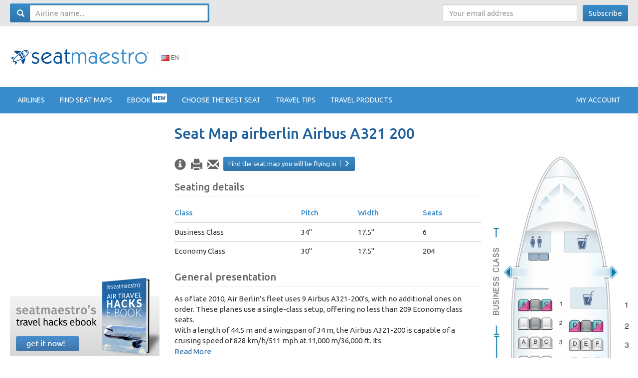

--- FILE ---
content_type: text/html; charset=UTF-8
request_url: https://www.seatmaestro.com/airplanes-seat-maps/airberlin-airbus-a321-200/
body_size: 10746
content:

<!doctype html>

<!--[if lt IE 7]>
<html lang="en-US" class="no-js lt-ie9 lt-ie8 lt-ie7"><![endif]-->
<!--[if (IE 7)&!(IEMobile)]>
<html lang="en-US" class="no-js lt-ie9 lt-ie8"><![endif]-->
<!--[if (IE 8)&!(IEMobile)]>
<html lang="en-US" class="no-js lt-ie9"><![endif]-->
<!--[if gt IE 8]><!-->
<html lang="en-US" class="no-js"><!--<![endif]-->

<head>
    <meta charset="utf-8">

        <meta http-equiv="X-UA-Compatible" content="IE=edge">

    <title>Seat Map airberlin Airbus A321 200 | SeatMaestro</title>

        <meta name="HandheldFriendly" content="True">
    <meta name="MobileOptimized" content="320">
    <meta name="viewport" content="width=device-width, initial-scale=1"/>

        <link rel="apple-touch-icon"
          href="https://www.seatmaestro.com/wp-content/themes/sm/library/images/apple-touch-icon.png">
    <link rel="icon" href="https://www.seatmaestro.com/wp-content/themes/sm/favicon.png">
    <!--[if IE]>
    <link rel="shortcut icon" href="https://www.seatmaestro.com/wp-content/themes/sm/favicon.ico">
    <![endif]-->
        <meta name="msapplication-TileColor" content="#f01d4f">
    <meta name="msapplication-TileImage"
          content="https://www.seatmaestro.com/wp-content/themes/sm/library/images/win8-tile-icon.png">
    <meta name="theme-color" content="#121212">

    <meta name="hilltopads-site-verification" content="5d8e03970e496463a62c0e6c0f36e1b2bf086311" />

        
<!-- Google Tag Manager for WordPress by gtm4wp.com -->
<script data-cfasync="false" data-pagespeed-no-defer type="text/javascript">//<![CDATA[
	var gtm4wp_datalayer_name = "dataLayer";
	var dataLayer = dataLayer || [];

	var gtm4wp_scrollerscript_debugmode         = false;
	var gtm4wp_scrollerscript_callbacktime      = 100;
	var gtm4wp_scrollerscript_readerlocation    = 150;
	var gtm4wp_scrollerscript_contentelementid  = "content";
	var gtm4wp_scrollerscript_scannertime       = 60;
//]]>
</script>
<!-- End Google Tag Manager for WordPress by gtm4wp.com -->
	<!-- This site is optimized with the Yoast SEO plugin v15.9.1 - https://yoast.com/wordpress/plugins/seo/ -->
	<meta name="description" content="Detailed seat map airberlin Airbus A321 200. Find the best airplanes seats, information on legroom, recline and in-flight entertainment using our detailed online seating charts." />
	<meta name="robots" content="index, follow, max-snippet:-1, max-image-preview:large, max-video-preview:-1" />
	<link rel="canonical" href="https://www.seatmaestro.com/airplanes-seat-maps/airberlin-airbus-a321-200/" />
	<meta property="og:locale" content="en_US" />
	<meta property="og:type" content="article" />
	<meta property="og:title" content="airberlin Airbus A321 200 | SeatMaestro" />
	<meta property="og:url" content="https://www.seatmaestro.com/airplanes-seat-maps/airberlin-airbus-a321-200/" />
	<meta property="og:site_name" content="SeatMaestro" />
	<meta property="article:publisher" content="https://www.facebook.com/seatmaestro/" />
	<meta property="article:modified_time" content="2017-09-11T10:44:53+00:00" />
	<meta property="og:image" content="https://www.seatmaestro.com/wp-content/uploads/2015/05/Air_Berlin_Airbus_A321_200.png" />
	<meta property="og:image:width" content="300" />
	<meta property="og:image:height" content="2238" />
	<script type="application/ld+json" class="yoast-schema-graph">{"@context":"https://schema.org","@graph":[{"@type":"WebSite","@id":"https://www.seatmaestro.com/#website","url":"https://www.seatmaestro.com/","name":"SeatMaestro","description":"Airplane Seating Maps","potentialAction":[{"@type":"SearchAction","target":"https://www.seatmaestro.com/?s={search_term_string}","query-input":"required name=search_term_string"}],"inLanguage":"en-US"},{"@type":"ImageObject","@id":"https://www.seatmaestro.com/airplanes-seat-maps/airberlin-airbus-a321-200/#primaryimage","inLanguage":"en-US","url":"https://www.seatmaestro.com/wp-content/uploads/2015/05/Air_Berlin_Airbus_A321_200.png","width":300,"height":2238},{"@type":"WebPage","@id":"https://www.seatmaestro.com/airplanes-seat-maps/airberlin-airbus-a321-200/#webpage","url":"https://www.seatmaestro.com/airplanes-seat-maps/airberlin-airbus-a321-200/","name":"airberlin Airbus A321 200 | SeatMaestro","isPartOf":{"@id":"https://www.seatmaestro.com/#website"},"primaryImageOfPage":{"@id":"https://www.seatmaestro.com/airplanes-seat-maps/airberlin-airbus-a321-200/#primaryimage"},"datePublished":"2015-05-06T05:59:19+00:00","dateModified":"2017-09-11T10:44:53+00:00","breadcrumb":{"@id":"https://www.seatmaestro.com/airplanes-seat-maps/airberlin-airbus-a321-200/#breadcrumb"},"inLanguage":"en-US","potentialAction":[{"@type":"ReadAction","target":["https://www.seatmaestro.com/airplanes-seat-maps/airberlin-airbus-a321-200/"]}]},{"@type":"BreadcrumbList","@id":"https://www.seatmaestro.com/airplanes-seat-maps/airberlin-airbus-a321-200/#breadcrumb","itemListElement":[{"@type":"ListItem","position":1,"item":{"@type":"WebPage","@id":"https://www.seatmaestro.com/","url":"https://www.seatmaestro.com/","name":"Home"}},{"@type":"ListItem","position":2,"item":{"@type":"WebPage","@id":"https://www.seatmaestro.com/airplanes-seat-maps/airberlin-airbus-a321-200/","url":"https://www.seatmaestro.com/airplanes-seat-maps/airberlin-airbus-a321-200/","name":"Seat Map airberlin Airbus A321 200"}}]}]}</script>
	<!-- / Yoast SEO plugin. -->


<link rel='dns-prefetch' href='//s.w.org' />
<link rel='stylesheet' id='wp-block-library-css'  href='https://www.seatmaestro.com/wp-includes/css/dist/block-library/style.min.css' type='text/css' media='all' />
<link rel='stylesheet' id='bones-stylesheet-css'  href='https://www.seatmaestro.com/wp-content/themes/sm/library/css/style.css' type='text/css' media='all' />
<!--[if lt IE 9]>
<link rel='stylesheet' id='bones-ie-only-css'  href='https://www.seatmaestro.com/wp-content/themes/sm/library/css/ie.css' type='text/css' media='all' />
<![endif]-->
<link rel='stylesheet' id='light-gallery-css'  href='https://www.seatmaestro.com/wp-content/themes/sm/assets/lightgallery/css/lightGallery.css' type='text/css' media='all' />
<link rel='stylesheet' id='bxslider-css'  href='https://www.seatmaestro.com/wp-content/themes/sm/assets/bxslider/jquery.bxslider.css' type='text/css' media='all' />
<link rel='stylesheet' id='sm-contrib-css'  href='https://www.seatmaestro.com/wp-content/plugins/sm-contrib/assets/sm-contrib.css' type='text/css' media='all' />
<script type='text/javascript' src='https://www.seatmaestro.com/wp-includes/js/jquery/jquery.js' id='jquery-core-js'></script>
<script type='text/javascript' src='https://www.seatmaestro.com/wp-content/plugins/duracelltomi-google-tag-manager/js/gtm4wp-outbound-click-tracker.js' id='gtm4wp-outbound-click-tracker-js'></script>
<script type='text/javascript' src='https://www.seatmaestro.com/wp-content/plugins/duracelltomi-google-tag-manager/js/gtm4wp-download-tracker.js' id='gtm4wp-download-tracker-js'></script>
<script type='text/javascript' src='https://www.seatmaestro.com/wp-content/plugins/duracelltomi-google-tag-manager/js/gtm4wp-email-link-tracker.js' id='gtm4wp-email-link-tracker-js'></script>
<script type='text/javascript' src='https://www.seatmaestro.com/wp-content/plugins/duracelltomi-google-tag-manager/js/gtm4wp-form-move-tracker.js' id='gtm4wp-form-move-tracker-js'></script>
<script type='text/javascript' src='https://www.seatmaestro.com/wp-content/plugins/duracelltomi-google-tag-manager/js/gtm4wp-social-tracker.js' id='gtm4wp-social-actions-js'></script>
<script type='text/javascript' src='https://www.seatmaestro.com/wp-content/plugins/duracelltomi-google-tag-manager/js/analytics-talk-content-tracking.js' id='gtm4wp-scroll-tracking-js'></script>
<script type='text/javascript' src='https://www.seatmaestro.com/wp-content/themes/sm/library/js/libs/modernizr.custom.min.js' id='bones-modernizr-js'></script>
<meta name="generator" content="Piklist 1.0.11" />

<!-- Google Tag Manager for WordPress by gtm4wp.com -->
<script data-cfasync="false" data-pagespeed-no-defer type="text/javascript">//<![CDATA[
var google_tag_params = {"pageTitle":"Seat Map airberlin Airbus A321 200 | SeatMaestro","pagePostType":"airplane","pagePostType2":"single-airplane"};
	jQuery( function() {
		gtm4wp_track_downloads( "pdf,doc,docx,xls,xlsx,ppt,pptx,zip,rar,gz,tar" );
	});
	var dataLayer_content = {"visitorLoginState":"logged-out","visitorType":"visitor-logged-out","pageTitle":"Seat Map airberlin Airbus A321 200 | SeatMaestro","pagePostType":"airplane","pagePostType2":"single-airplane","google_tag_params":window.google_tag_params};
	dataLayer.push( dataLayer_content );//]]>
</script>
<script data-cfasync="false">//<![CDATA[
(function(w,d,s,l,i){w[l]=w[l]||[];w[l].push({'gtm.start':
new Date().getTime(),event:'gtm.js'});var f=d.getElementsByTagName(s)[0],
j=d.createElement(s),dl=l!='dataLayer'?'&l='+l:'';j.async=true;j.src=
'//www.googletagmanager.com/gtm.'+'js?id='+i+dl;f.parentNode.insertBefore(j,f);
})(window,document,'script','dataLayer','GTM-TNL9WK');//]]>
</script>
<!-- End Google Tag Manager -->
<!-- End Google Tag Manager for WordPress by gtm4wp.com -->        
    <script async src="//pagead2.googlesyndication.com/pagead/js/adsbygoogle.js"></script>

</head>

<body class="airplane-template-default single single-airplane postid-25161" itemscope itemtype="http://schema.org/WebPage">

<!-- Google Tag Manager (noscript) -->
<noscript><iframe src="https://www.googletagmanager.com/ns.html?id=GTM-TNL9WK"
height="0" width="0" style="display:none;visibility:hidden"></iframe></noscript>
<!-- End Google Tag Manager (noscript) -->
<div id="container">
    <nav class="navbar navbar-top">
        <div class="container">
            <div class="row">
                <div class="col-sm-4">
                    <form role="search" method="get" class="form search-form navbar-form navbar-left" id="searchform" action="https://www.seatmaestro.com">
    <em class="glyphicon glyphicon-search"></em>
	<input type="search" id="s" name="s" value="" class="search-input form-control"
           placeholder="Airline name..." />
    <button type="submit" class="hidden">Search</button>
</form>                </div>
                <div class="col-sm-8 text-right hidden-xs">
                    <form action="//seatmaestro.us11.list-manage.com/subscribe/post?u=f1b5da76fbb92bf108b2dcddc&id=e1f8432593" method="POST" class="form-inline newsletter-form">
	<input class="form-control" type="email" autocapitalize="off" autocorrect="off" name="EMAIL" placeholder="Your email address">
	<input type="hidden" name="MERGE1" size="25" value="en">
    <div style="position: absolute; left: -5000px;"><input type="text" name="b_f1b5da76fbb92bf108b2dcddc_e1f8432593" tabindex="-1" value=""></div>
    <button type="submit" name="submit" class="btn btn-primary">Subscribe</button>
</form>                </div>
            </div>
        </div>
     </nav>
</div>

<div id="header-logo-menu">
<header class="header site-header" role="banner">

    <div id="inner-header" class="container">

                <p id="logo" class="h1">
            <a href="https://www.seatmaestro.com" itemscope itemtype="http://schema.org/Organization">
                <meta itemprop="name" content="SeatMaestro">
                <img src="https://www.seatmaestro.com/wp-content/themes/sm/seatmaestro.png"
                     alt="SeatMaestro - Airplane Seating Maps">
            </a>

        </p>

        <div class="flags">
            <ul>
                                <li class="current">
                    <a href="//www.seatmaestro.com"><img src="https://www.seatmaestro.com/wp-content/themes/sm/img/flags/en.png"> En</a>
                </li>
                <li >
                    <a href="//www.seatmaestro.es"><img src="https://www.seatmaestro.com/wp-content/themes/sm/img/flags/es.png"> Es</a>
                </li>
                <li ><a href="//www.seatmaestro.fr"><img
                            src="https://www.seatmaestro.com/wp-content/themes/sm/img/flags/fr.png"> Fr</a></li>
            </ul>
        </div>

        <div class="banner banner-header">
            
<!-- GENERAL-top-image-728x90 -->
<ins class="adsbygoogle"
     style="display:inline-block;width:728px;height:90px"
     data-ad-client="ca-pub-5012325409215316"
     data-ad-slot="3729081907"></ins>
<script>
(adsbygoogle = window.adsbygoogle || []).push({});
</script>        </div>
    </div>

</header>

<nav class="navbar navbar-default">
    <div class="container">
        <!-- Brand and toggle get grouped for better mobile display -->
        <div class="navbar-header">
            <button type="button" class="navbar-toggle collapsed" data-toggle="collapse"
                    data-target="#bs-example-navbar-collapse-1">
                <span class="sr-only">Toggle navigation</span>
                <span class="icon-bar"></span>
                <span class="icon-bar"></span>
                <span class="icon-bar"></span>
            </button>
        </div>

        <!-- Collect the nav links, forms, and other content for toggling -->
        <div class="collapse navbar-collapse" id="bs-example-navbar-collapse-1">
                        <nav role="navigation" itemscope itemtype="http://schema.org/SiteNavigationElement">
                
    <ul id="menu-top-menu" class="nav navbar-nav">
                                    <li><a href="/airlines/" itemprop="url"><span itemprom="name">Airlines</span></a></li>
                                                <li><a href="/find-seat-maps/" itemprop="url"><span itemprom="name">Find seat maps</span></a></li>
                                                <li><a href="/ebook/" itemprop="url"><span itemprom="name">Ebook&nbsp;<sup>NEW</sup></span></a></li>
                                                <li><a href="/choosing-the-best-seats/" itemprop="url"><span itemprom="name">Choose the best seat</span></a></li>
                                                <li><a href="/travel-tips/" itemprop="url"><span itemprom="name">Travel tips</span></a></li>
                                                <li><a href="/travel-products/" itemprop="url"><span itemprom="name">Travel products</span></a></li>
                        </ul>
            </nav>
            <!-- menu time: 2.0027160644531E-5 -->

            <ul class="nav navbar-nav navbar-right">
                <li class="dropdown">
                                            <a href="/profile/login">My account</a>
                                    </li>
            </ul>
        </div>
        <!-- /.navbar-collapse -->

    </div>
    <!-- /.container-fluid -->
</nav>
</div>


<div class="container hidden-md hidden-lg">
    <br>
    <div class="banner banner-header-menu">
            </div>
</div><!-- header time: 0.01557993888855 -->

<div id="content" class="container">

    <div id="inner-content" class="row">

        <main id="main" class="main-content" role="main" itemscope itemtype="http://schema.org/Product">

            
                    <article id="post-25161" class="cf post-25161 airplane type-airplane status-publish has-post-thumbnail odd" role="article">

                        <header class="article-header">

                            <h1 class="single-title custom-post-type-title" itemprop="name">Seat Map airberlin Airbus A321 200</h1>

                        </header>

                        <section class="entry-content row">

                            <div class="airplane-map">
                                <p class="visible-xs-block">
                                    <img src="https://www.seatmaestro.com/wp-content/uploads/seat_map_key.jpg"
                                         class="img-responsive" rel="noshare">
                                </p>

                                <img src="https://www.seatmaestro.com/wp-content/uploads/2015/05/Air_Berlin_Airbus_A321_200.png"
                                     alt="Seat map for airberlin Airbus A321 200"
                                     class="img-responsive">

                                <div id="seating-map-key" class="hidden-xs">
                                    <h2>Seatmap key</h2>
                                    <img src="https://www.seatmaestro.com/wp-content/uploads/seat_map_key.jpg"
                                         class="img-responsive">
                                </div>
                            </div>

                            
                            <div class="airplane-content">

                                <ul class="airplane-actions">
                                    <li><a href="#seating-map-key" title="Show legend"
                                           data-action="show-seating-map-key"><span>Show legend</span></a>
                                    </li>
                                    <li><a title="Download PDF"
                                           href="/wp-content/uploads/pdfs/airplanes/airberlin-airbus-a321-200.pdf"
                                           data-track-click="download|seatmap PDF|airberlin Airbus A321 200"
                                           data-action="print-seating-map"><span>Download PDF</span></a></li>
                                    <li><a title="Email seating map"
                                           data-action="email-seating-map"><span>Email seating map</span></a>
                                    </li>
                                    <li><a href="/find-seat-maps/"
                                           class="btn btn-sm btn-primary">Find the seat map you will be flying in<span
                                                    class="more glyphicon glyphicon-menu-right"></span></a>
                                    </li>
                                </ul>

                                                                    <div class="airplane-section">
                                        <h2>Seating details</h2>
                                        <table class="table table-classes">
                                            <thead>
                                            <tr>
                                                <th>Class</th>
                                                                                                                                                    <th>Pitch</th>
                                                                                                                                                    <th>Width</th>
                                                                                                                                                    <th>Seats</th>
                                                                                            </tr>
                                            </thead>
                                                                                            <tr>
                                                    <td>Business Class</td>
                                                                                                                                                                <td>34"</td>
                                                                                                                                                                <td>17.5"</td>
                                                                                                                                                                <td>6</td>
                                                                                                    </tr>
                                                                                            <tr>
                                                    <td>Economy Class</td>
                                                                                                                                                                <td>30"</td>
                                                                                                                                                                <td>17.5"</td>
                                                                                                                                                                <td>204</td>
                                                                                                    </tr>
                                                                                    </table>
                                    </div>
                                
                                                                    <div class="airplane-section">
                                        <h2>General presentation</h2>

                                        <div class="readmore" data-readmore-height="106"
                                             data-readmore-lesslink="Read less">
                                            <p>As of late 2010, Air Berlin&#8217;s fleet uses 9 Airbus A321-200&#8217;s, with no additional ones on order. These planes use a single-class setup, offering no less than 209 Economy class seats.<br />
With a length of 44.5 m and a wingspan of 34 m, the Airbus A321-200 is capable of a cruising speed of 828 km/h/511 mph at 11,000 m/36,000 ft. Its<br />
maximum range is 5,600 km/3,500 mi, its service ceiling 12,000 m/39,000 ft, and maximum speed 871 km/h/537 mph at 11,000 m/36,000 ft.<br />
On board short- and medium-haul flights, you will be served free snacks or sandwiches. When the flight&#8217;s duration exceeds 4 hours, a range of complimentary bagels and baguettes, nibbles and chocolate bars is being offered. In both cases, coffee, tea, soft drinks or fruit juices are available free of charge.</p>
                                        </div>
                                    </div>
                                
                                	<div class="airplane-section traveler-photos">
		<h2>Traveler photos (0)</h2>
		<a class="btn btn-primary"
		   data-track-click="uploader|open|airberlin Airbus A321 200"
		   data-action="show-upload-modal" data-upload-target="25161">Add photos </a>
	</div>

                                
                                <div class="airplane-section">
                                                                            <div class="overall-rating pull-right">
                                            <span>Overall rating &nbsp;</span>

                                                                                            <div itemprop="aggregateRating"
                                                     itemscope itemtype="http://schema.org/AggregateRating"
                                                     class="rating rating-4"
                                                     title="4 of 5">
                                                    <span itemprop="itemReviewed"
                                                          class="hidden">airberlin Airbus A321 200</span>

                                                    <span itemprop="worstRating"
                                                          class="hidden">1</span>
                                                    <span itemprop="ratingValue">4</span>
                                                    of <span itemprop="bestRating">5</span>
                                                    based on
                                                    <span itemprop="ratingCount">3</span>
                                                    user ratings
                                                </div>
                                                                                    </div>
                                    
                                    <h2>Reviews</h2>

                                    <div class="reviews-nav">
	<a class="btn btn-success" data-action="show-review-modal"
	   data-review-target="25161">Write review</a>
</div>
<article id="review-30019" class="review " itemscope itemtype="http://schema.org/Vehicle">
    <div class="hidden">
        <a href="https://www.seatmaestro.com/airplanes-seat-maps/airberlin-airbus-a321-200/" itemprop="url">Link</a>
        <span itemprop="name">airberlin Airbus A321 200</span>
    </div>
    <table class="table table-bordered" itemprop="review" itemtype="http://schema.org/Review" itemscope>
    <colgroup>
        <col class="first">
        <col class="second">
    </colgroup>
    <tr>
        <td><meta itemprop="datePublished" content="2015-05-17 00:21:49"><span>2015-05-17</span></td>
        <td>
	                    <div class="rating rating-4"
                 title="4 of 5"
                 itemprop="reviewRating" itemscope itemtype="http://schema.org/Rating">
                <meta itemprop="worstRating" content="1">
	            <span itemprop="ratingValue">4</span>
	            of	            <span itemprop="bestRating">5</span>
            </div>
	        
                            <a href="https://www.seatmaestro.com/airplanes-seat-maps/airberlin-airbus-a321-200/review/30019/" itemprop="url" class="pull-right">Detailed review</a>
            
            
        </td>
    </tr>
    <tr>
        <td class="user" itemprop="author" itemscope itemtype="http://schema.org/Person">
            <span>
            	            <img alt="" src="https://www.seatmaestro.com/wp-content/uploads/default_avatar.png" class="avatar avatar-100 photo" width="100">
                <div><a data-toggle="popover" data-trigger="hover" data-content="Reviewer does not have an account" title="User info" itemprop="name">AU</a></div>
                <div class="helpful_count"><span data-helpful-votes='30019'>1</span> Helpful votes</div>
                        </span>
        </td>
        <td class="details">
            <table>
                <tr>
                    <th>Seat</th>
                    <td>25A</td>
                </tr>
                <tr>
                    <th>From</th>
                    <td>Berlin-Berlin-tegel / Otto Lilienthal (TXL)</td>
                </tr>
                <tr>
                    <th>To</th>
                    <td>Tenerife-Sur Reina Sofia (TFS)</td>
                </tr>
                                            </table>
        </td>
    </tr>
    <tr>
        <td colspan="2">

            
            
            
            <div itemprop="reviewBody" class="content readmore" data-readmore-height="300"
                 data-readmore-lesslink="Read less">
            They have 1 or more planes with a A-seat in row 25.<br>(I booked 26A, but was moved auomaticly few days before departure)            </div>

                    </td>
    </tr>
    <tr>
        <td colspan="2">
            <div class="helpful">
            <span data-helpful-votes="30019">1</span> found this review helpful.            <span class="question">
                Was it helpful to you?                <a href="#" class="btn btn-sm btn-neutral"
                   data-track-click="review|helpful|Review #30019"
                   data-helpful-review="30019">Yes</a>
            </span>
            </div>
        </td>
    </tr>
    </table>
</article><p class="text-center">
<!-- SMCOM - small/medium - content - first -->
<ins class="adsbygoogle"
     style="display:inline-block;width:468px;height:60px"
     data-ad-client="ca-pub-5012325409215316"
     data-ad-slot="9170532304"></ins>
<script>
(adsbygoogle = window.adsbygoogle || []).push({});
</script></p><div class="reviews-nav">
	<a class="btn btn-success" data-action="show-review-modal"
	   data-review-target="25161">Write review</a>
</div><p class="text-center"><script>
amzn_assoc_placement = "adunit0";
amzn_assoc_tracking_id = "seatmaestro0a-20";
amzn_assoc_ad_mode = "manual";
amzn_assoc_ad_type = "smart";
amzn_assoc_marketplace = "amazon";
amzn_assoc_region = "US";
amzn_assoc_textlinks = "B00YRWHZO6,B000065BPB,B0179H8SDC,B002HWJT1A,B00HDD9FQ2,B00WE1RWCC,B018U6YUWE,B004K09H32,B0151KNFLY,B00IUICOR6,B00NG57H4S,B00M1NEUKK,B00D4INF0M,B000065BPB";
amzn_assoc_linkid = "55048a8b6986039d4929eff828a735a8";
amzn_assoc_asins = "B00NG57H4S,B00M1NEUKK,B00D4INF0M,B000065BPB";
amzn_assoc_title = "Better flight experience with noise cancelling headphones";
</script>
<script src="//z-na.amazon-adsystem.com/widgets/onejs?MarketPlace=US"></script></p>


                                </div>

                                                            </div>

                        </section>
                        <!-- end article section -->
                    </article>

                
                
                
        </main>

        

    <div id="sidebar" class="sidebar" role="complementary">
        <div class="sidebar-wrap">
        <div id="ad_widget-2" class="widget-1 widget-odd widget widget_ad_widget">
<!-- SM2 - large - side - first -->
<ins class="adsbygoogle"
     style="display:inline-block;width:300px;height:250px"
     data-ad-client="ca-pub-5012325409215316"
     data-ad-slot="6534867501"></ins>
<script>
(adsbygoogle = window.adsbygoogle || []).push({});
</script>
</div><div id="custom_html-10" class="widget_text widget-2 widget-even widget-alt widget widget_custom_html"><div class="textwidget custom-html-widget"><p>
	<a href="/ebook/"><img src="/wp-content/themes/sm/img/ebook_sidepromo.jpg" class="img-responsive" alt="Seatmaestro Ebook"></a>
</p></div></div><div id="airline_menu-2" class="widget-3 widget-odd widget widget_airline_menu">
<img class="img-responsive" src="https://www.seatmaestro.com/wp-content/uploads/airlines/logo.air-berlin.png" alt="airberlin logo"/>

<h4 class="widgettitle">
airberlin info
</h4>

    <div class="row">
        <ul class="col-md-6 list-unstyled">
            <li><a href="https://www.seatmaestro.com/airlines-seating-maps/airberlin/overview/">Overview</a></li>
            <li><a href="https://www.seatmaestro.com/airlines-seating-maps/airberlin/check-in/">Check-in</a></li>
            <li><a href="https://www.seatmaestro.com/airlines-seating-maps/airberlin/covid-rules/"><strong>Covid Rules</strong></a></li>
            <li><a href="https://www.seatmaestro.com/airlines-seating-maps/airberlin/baggage-and-carry-on-allowance/">Baggage &amp; carry-on</a></li>
            <li><a href="https://www.seatmaestro.com/airlines-seating-maps/airberlin/babies/">Babies</a></li>
        </ul>
        <ul class="col-md-6 list-unstyled">
            <li><a href="https://www.seatmaestro.com/airlines-seating-maps/airberlin/minors/">Minors</a></li>
            <li><a href="https://www.seatmaestro.com/airlines-seating-maps/airberlin/pets/">Pets</a></li>
            <li><a href="https://www.seatmaestro.com/airlines-seating-maps/airberlin/history/">History</a></li>
            <li><a href="https://www.seatmaestro.com/airlines-seating-maps/airberlin/airplane-reviews/">Reviews</a></li>
        </ul>
        <div class="clear"></div>
    </div>

</div><div id="ad_widget-3" class="widget-4 widget-even widget-alt widget widget_ad_widget">
<!-- SM2 - large - side - second -->
<ins class="adsbygoogle"
     style="display:inline-block;width:300px;height:250px"
     data-ad-client="ca-pub-5012325409215316"
     data-ad-slot="9970360268"></ins>
<script>
(adsbygoogle = window.adsbygoogle || []).push({});
</script>
</div><div id="airline_airplane_list-2" class="widget-5 widget-odd widget widget_airline_airplane_list"> 
<h4 class="widgettitle"> 
airberlin seating maps 
</h4> 
<ul class="list-unstyled">
        <li class="">
        <a href="https://www.seatmaestro.com/airplanes-seat-maps/airberlin-airbus-a319-100/">Airbus A319 100</a>
    </li>
        <li class="">
        <a href="https://www.seatmaestro.com/airplanes-seat-maps/airberlin-airbus-a320-200/">Airbus A320 200</a>
    </li>
        <li class="">
        <a href="https://www.seatmaestro.com/airplanes-seat-maps/airberlin-airbus-a321-200/">Airbus A321 200</a>
    </li>
        <li class="">
        <a href="https://www.seatmaestro.com/airplanes-seat-maps/airberlin-airbus-a330-200/">Airbus A330 200</a>
    </li>
        <li class="">
        <a href="https://www.seatmaestro.com/airplanes-seat-maps/airberlin-boeing-b737-700/">Boeing B737 700</a>
    </li>
        <li class="">
        <a href="https://www.seatmaestro.com/airplanes-seat-maps/airberlin-boeing-b737-800/">Boeing B737 800</a>
    </li>
        <li class="after-5">
        <a href="https://www.seatmaestro.com/airplanes-seat-maps/airberlin-bombardier-q400/">Bombardier Q400</a>
    </li>
    </ul> 

<a class="btn btn-sm btn-primary show-all-airplanes">View all</a>

</div>        <div id="ad_widget-4" class="banners-medianet widget-6 widget-even widget-alt widget widget_ad_widget">
<script id="mNCC" language="javascript">
    medianet_width = "300";
    medianet_height = "250";
    medianet_crid = "124710684";
    medianet_versionId = "3111299"; 
  </script>
<script src="//contextual.media.net/nmedianet.js?cid=8CUPX228F"></script>
</div>			<div id="recent-articles-2" class="widget-7 widget-odd widget widget_recent_articles">			<h4 class="widgettitle">Recent Travel Tips</h4>			<div class="row">
									<div class="col-md-6" style="clear:both">
																										<a href="https://www.seatmaestro.com/hotel-panviman-koh-phangan-a-treasure-on-a-beautiful-crescent-moon-beach/" rel="nofolow">
								<img src="https://www.seatmaestro.com/wp-content/themes/sm/img/filler-60.png" data-src="https://www.seatmaestro.com/wp-content/thumbs/article-list/2019/04/main-pic.jpg" alt="Hotel Panviman Koh Phangan &#8211; A treasure on a beautiful crescent moon beach"
									 class="img-responsive" width="365" height="219">
							</a>
												<a href="https://www.seatmaestro.com/hotel-panviman-koh-phangan-a-treasure-on-a-beautiful-crescent-moon-beach/">Hotel Panviman Koh Phangan &#8211; A treasure on a beautiful crescent moon beach</a>
					</div>
									<div class="col-md-6" >
																										<a href="https://www.seatmaestro.com/the-lebua-hotel-in-bangkok-worlds-leading-luxury-all-suite-hotel/" rel="nofolow">
								<img src="https://www.seatmaestro.com/wp-content/themes/sm/img/filler-60.png" data-src="https://www.seatmaestro.com/wp-content/thumbs/article-list/2019/03/Captura-de-pantalla-2019-03-14-a-las-11.27.10.png" alt="The Lebua Hotel in Bangkok – World´s Leading Luxury All-Suite Hotel"
									 class="img-responsive" width="365" height="219">
							</a>
												<a href="https://www.seatmaestro.com/the-lebua-hotel-in-bangkok-worlds-leading-luxury-all-suite-hotel/">The Lebua Hotel in Bangkok – World´s Leading Luxury All-Suite Hotel</a>
					</div>
									<div class="col-md-6" style="clear:both">
																										<a href="https://www.seatmaestro.com/hotel-del-parque-5-star-top-luxury-in-guayaquil/" rel="nofolow">
								<img src="https://www.seatmaestro.com/wp-content/themes/sm/img/filler-60.png" data-src="https://www.seatmaestro.com/wp-content/thumbs/article-list/2019/03/data11344986-1.jpg" alt="Hotel del Parque &#8211; 5 Star Top Luxury in Guayaquil"
									 class="img-responsive" width="365" height="219">
							</a>
												<a href="https://www.seatmaestro.com/hotel-del-parque-5-star-top-luxury-in-guayaquil/">Hotel del Parque &#8211; 5 Star Top Luxury in Guayaquil</a>
					</div>
									<div class="col-md-6" >
																										<a href="https://www.seatmaestro.com/the-singular-santiago-de-chile/" rel="nofolow">
								<img src="https://www.seatmaestro.com/wp-content/themes/sm/img/filler-60.png" data-src="https://www.seatmaestro.com/wp-content/thumbs/article-list/2018/11/1-1.jpg" alt="The Singular, Santiago de Chile, is a rare 5-Star gem!!"
									 class="img-responsive" width="365" height="219">
							</a>
												<a href="https://www.seatmaestro.com/the-singular-santiago-de-chile/">The Singular, Santiago de Chile, is a rare 5-Star gem!!</a>
					</div>
									<div class="col-md-6" style="clear:both">
																										<a href="https://www.seatmaestro.com/royal-livingstone-hotel-anantara-top-luxury-in-the-zambian-jungle/" rel="nofolow">
								<img src="https://www.seatmaestro.com/wp-content/themes/sm/img/filler-60.png" data-src="https://www.seatmaestro.com/wp-content/thumbs/article-list/2018/05/WhatsApp-Image-2018-06-02-at-16.39.00-6-e1528085862386.jpeg" alt="Royal Livingstone Hotel Anantara &#8211; Top Luxury in the Zambian Jungle"
									 class="img-responsive" width="365" height="219">
							</a>
												<a href="https://www.seatmaestro.com/royal-livingstone-hotel-anantara-top-luxury-in-the-zambian-jungle/">Royal Livingstone Hotel Anantara &#8211; Top Luxury in the Zambian Jungle</a>
					</div>
									<div class="col-md-6" >
																										<a href="https://www.seatmaestro.com/overcoming-your-fear-of-flying/" rel="nofolow">
								<img src="https://www.seatmaestro.com/wp-content/themes/sm/img/filler-60.png" data-src="https://www.seatmaestro.com/wp-content/thumbs/article-list/2017/11/Screen-Shot-2017-11-19-at-10.48.00-AM-1.png" alt="OVERCOMING YOUR FEAR OF FLYING"
									 class="img-responsive" width="365" height="219">
							</a>
												<a href="https://www.seatmaestro.com/overcoming-your-fear-of-flying/">OVERCOMING YOUR FEAR OF FLYING</a>
					</div>
							</div>
			</div>			<div id="custom_html-4" class="widget_text widget-8 widget-even widget-alt widget widget_custom_html"><h4 class="widgettitle">Top airlines</h4><div class="textwidget custom-html-widget"><ul class="list-unstyled">
<li><a href="/airlines-seating-maps/air-france/">Air France</a></li>
<li><a href="/airlines-seating-maps/delta-air-lines/">Delta Airlines</a></li>
<li><a href="/airlines-seating-maps/lufthansa/">Lufthansa</a></li>
<li><a href="/airlines-seating-maps/turkish-airlines/">Turkish Airlines</a></li>
<li><a href="/airlines-seating-maps/united-airlines/">United Airlines</a></li>
</ul>

<a class="btn btn-primary" href="/airlines/">All Seat Maps</a></div></div><div id="ad_widget-10" class="widget-9 widget-odd widget widget_ad_widget">
<script type="text/javascript">
amzn_assoc_placement = "adunit0";
amzn_assoc_search_bar = "true";
amzn_assoc_tracking_id = "seatmaestro0a-20";
amzn_assoc_ad_mode = "search";
amzn_assoc_ad_type = "smart";
amzn_assoc_marketplace = "amazon";
amzn_assoc_region = "US";
amzn_assoc_title = "Shop travel bags";
amzn_assoc_default_search_phrase = "travel luggage";
amzn_assoc_default_category = "All";
amzn_assoc_linkid = "a4015eb76d7bbeda34f41197342b4390";
amzn_assoc_search_bar_position = "bottom";
amzn_assoc_rows = "1";
</script>
<script src="//z-na.amazon-adsystem.com/widgets/onejs?MarketPlace=US"></script>
</div>        </div>
    </div>


<!-- sidebar time: 0.024150133132935 -->
    </div>

</div>

<div class="container">
    <div class="banner banner-footer" style="text-align: center">
        <!-- SMCOM - bottom - 728x90 -->
<ins class="adsbygoogle"
     style="display:inline-block;width:970px;height:90px"
     data-ad-client="ca-pub-5012325409215316"
     data-ad-slot="9067969374"></ins>
<script>
(adsbygoogle = window.adsbygoogle || []).push({});
</script>    </div>
</div>


<div class="as-featured">
    <div class="container">
        <h4>As featured on</h4>
        <img src="https://www.seatmaestro.com/wp-content/themes/sm/library/img/featured.png" alt="media logos">
    </div>
</div>

<footer class="footer" role="contentinfo" itemscope itemtype="http://schema.org/SiteNavigationElement">
    <div class="container">
        <div class="row">
                            <div class="col-md-2 col-sm-4 footer-information">
                    <h4>Information</h4>
                    
    <ul id="menu-information" class="footer-nav">
                <li><a href="/airlines/" itemprop="url"><span itemprom="name">Seat map guide</span></a></li>
                <li><a href="/choosing-the-best-seats/" itemprop="url"><span itemprom="name">Choose the best seat</span></a></li>
                <li><a href="/find-seat-maps/" itemprop="url"><span itemprom="name">Find seat maps</span></a></li>
                <li><a href="/travel-tips/" itemprop="url"><span itemprom="name">Travel tips</span></a></li>
                <li><a href="/about-us/" itemprop="url"><span itemprom="name">About us</span></a></li>
                <li><a href="/contact-us/" itemprop="url"><span itemprom="name">Contact us</span></a></li>
            </ul>
                </div>
                <div class="col-md-2 col-sm-4 footer-links">
                    <h4>Useful links</h4>
                    
    <ul id="menu-useful-links" class="footer-nav">
                <li><a href="/faq/" itemprop="url"><span itemprom="name">Frequently Asked Questions</span></a></li>
                <li><a href="/glossary/" itemprop="url"><span itemprom="name">Glossary of airline seating</span></a></li>
                <li><a href="/privacy-policy/" itemprop="url"><span itemprom="name">Privacy policy</span></a></li>
                <li><a href="/terms-of-service/" itemprop="url"><span itemprom="name">Terms and conditions</span></a></li>
            </ul>
                </div>
                <div class="col-md-2 col-sm-4 footer-account">
                    <h4>My account</h4>
                    
    <ul id="menu-account-links" class="footer-nav">
                <li><a href="/profile/register/" itemprop="url"><span itemprom="name">Sign up</span></a></li>
                <li><a href="/profile/login/" itemprop="url"><span itemprom="name">Log in</span></a></li>
            </ul>
                </div>
            
            <div class="col-md-6 col-sm-12 footer-updates">
                <div class="newsletter">
                    <h4>Join our newsletter</h4>
                    <form action="//seatmaestro.us11.list-manage.com/subscribe/post?u=f1b5da76fbb92bf108b2dcddc&id=e1f8432593" method="POST" class="form-inline newsletter-form">
	<input class="form-control" type="email" autocapitalize="off" autocorrect="off" name="EMAIL" placeholder="Your email address">
	<input type="hidden" name="MERGE1" size="25" value="en">
    <div style="position: absolute; left: -5000px;"><input type="text" name="b_f1b5da76fbb92bf108b2dcddc_e1f8432593" tabindex="-1" value=""></div>
    <button type="submit" name="submit" class="btn btn-primary">Subscribe</button>
</form>                </div>

                <hr>

                <div class="social">
                    <h4>Connect with us</h4>
                    <a href="https://www.facebook.com/seatmaestro" target="_blank" class="facebook">Facebook</a>
                    <a href="https://twitter.com/seatmaestro" target="_blank" class="twitter">Twitter</a>
                    <a href="//www.linkedin.com/company/2849218?trk=tyah&amp;trkInfo=tas%3Aseatma%2Cidx%3A1-1-1" target="_blank" class="linkedin">LinkedIn</a>
                    <a href="https://pinterest.com/seatmaestro/" target="_blank" class="pinterest">Pinterest</a>
                </div>
            </div>

        </div>
    </div>
</footer>

</div>

        <script>
            (function (d) {
                var js, id = 'facebook-jssdk', ref = d.getElementsByTagName('script')[0];
                if (d.getElementById(id)) {
                    return;
                }
                js = d.createElement('script');
                js.id = id;
                js.async = true;
                js.src = "//connect.facebook.net/en_US/all.js";
                ref.parentNode.insertBefore(js, ref);
            }(document));
        </script>
        <script type='text/javascript' src='https://www.seatmaestro.com/wp-includes/js/jquery/ui/core.min.js' id='jquery-ui-core-js'></script>
<script type='text/javascript' src='https://www.seatmaestro.com/wp-includes/js/jquery/ui/datepicker.min.js' id='jquery-ui-datepicker-js'></script>
<script type='text/javascript' id='jquery-ui-datepicker-js-after'>
jQuery(document).ready(function(jQuery){jQuery.datepicker.setDefaults({"closeText":"Close","currentText":"Today","monthNames":["January","February","March","April","May","June","July","August","September","October","November","December"],"monthNamesShort":["Jan","Feb","Mar","Apr","May","Jun","Jul","Aug","Sep","Oct","Nov","Dec"],"nextText":"Next","prevText":"Previous","dayNames":["Sunday","Monday","Tuesday","Wednesday","Thursday","Friday","Saturday"],"dayNamesShort":["Sun","Mon","Tue","Wed","Thu","Fri","Sat"],"dayNamesMin":["S","M","T","W","T","F","S"],"dateFormat":"MM d, yy","firstDay":1,"isRTL":false});});
</script>
<script type='text/javascript' id='sm-airlines-js-extra'>
/* <![CDATA[ */
var sm_ajax = {"url":"https:\/\/www.seatmaestro.com\/wp-admin\/admin-ajax.php"};
var sm_airplane_email = {"url":"https:\/\/www.seatmaestro.com\/wp-admin\/admin-ajax.php","airplane_id":"25161","messages":{"invalid_email":"Please provide a valid email","invalid_date":"Please select a valid date"}};
/* ]]> */
</script>
<script type='text/javascript' src='https://www.seatmaestro.com/wp-content/plugins/sm-airlines/assets/js/sm-airlines.js' id='sm-airlines-js'></script>
<script type='text/javascript' src='https://www.seatmaestro.com/wp-content/plugins/sm-users/assets/js/jquery.validate.min.js' id='jquery-validate-js'></script>
<script type='text/javascript' src='https://www.seatmaestro.com/wp-content/plugins/sm-users/assets/js/SimpleAjaxUploader.min.js' id='ss-upload-js'></script>
<script type='text/javascript' id='sm-users-js-extra'>
/* <![CDATA[ */
var sm_users = {"ajax_url":"https:\/\/www.seatmaestro.com\/wp-admin\/admin-ajax.php","messages":{"required":"This field is required","email":"This field must be a valid email","password_confirm":"Passwords do not match"}};
/* ]]> */
</script>
<script type='text/javascript' src='https://www.seatmaestro.com/wp-content/plugins/sm-users/assets/js/sm-users.js' id='sm-users-js'></script>
<script type='text/javascript' src='https://www.seatmaestro.com/wp-content/themes/sm/assets/autocomplete/jquery.autocomplete.js' id='autocomplete-js-js'></script>
<script type='text/javascript' src='https://www.seatmaestro.com/wp-content/themes/sm/assets/lightgallery/js/lightGallery.min.js' id='light-gallery-js'></script>
<script type='text/javascript' src='https://www.seatmaestro.com/wp-content/themes/sm/assets/bxslider/jquery.bxslider.min.js' id='bxslider-js'></script>
<script type='text/javascript' src='https://www.seatmaestro.com/wp-content/themes/sm/assets/ssm/ssm.min.js' id='ssm-js'></script>
<script type='text/javascript' src='https://www.seatmaestro.com/wp-content/themes/sm/assets/sticky-kit/sticky-kit.min.js' id='sticky-kit-js'></script>
<script type='text/javascript' src='https://www.seatmaestro.com/wp-content/themes/sm/assets/readmore/readmore.min.js' id='readmore-js'></script>
<script type='text/javascript' src='https://www.seatmaestro.com/wp-content/themes/sm/library/js/libs/bootstrap.min.js' id='bootstrap-js-js'></script>
<script type='text/javascript' src='https://www.seatmaestro.com/wp-content/themes/sm/library/js/scripts.js' id='bones-js-js'></script>
<script type='text/javascript' id='sm-contrib-js-extra'>
/* <![CDATA[ */
var sm_ajax = {"url":"https:\/\/www.seatmaestro.com\/wp-admin\/admin-ajax.php"};
/* ]]> */
</script>
<script type='text/javascript' src='https://www.seatmaestro.com/wp-content/plugins/sm-contrib/assets/sm-contrib.js' id='sm-contrib-js'></script>
<script type='text/javascript' src='https://www.seatmaestro.com/wp-content/plugins/sm-contrib/assets/jquery.barrating.min.js' id='ss-rating-js'></script>
<script type='text/javascript' id='sm-helpful-votes-js-extra'>
/* <![CDATA[ */
var sm_ajax = {"url":"https:\/\/www.seatmaestro.com\/wp-admin\/admin-ajax.php"};
/* ]]> */
</script>
<script type='text/javascript' src='https://www.seatmaestro.com/wp-content/plugins/sm-helpful-votes/assets/sm-helpful-votes.js' id='sm-helpful-votes-js'></script>
<script type='text/javascript' id='sm-review-reminders-js-extra'>
/* <![CDATA[ */
var sm_review_reminder = {"url":"https:\/\/www.seatmaestro.com\/wp-admin\/admin-ajax.php","airplane_id":"25161","messages":{"invalid_email":"Please provide a valid email","invalid_date":"Please select a valid date"}};
/* ]]> */
</script>
<script type='text/javascript' src='https://www.seatmaestro.com/wp-content/plugins/sm-review-reminders/assets/sm-review-reminders.js' id='sm-review-reminders-js'></script>
<script type='text/javascript' src='https://www.seatmaestro.com/wp-includes/js/wp-embed.min.js' id='wp-embed-js'></script>

<!-- This website is powered by Piklist. Learn more at https://piklist.com/ -->
<script src="https://ajax.googleapis.com/ajax/libs/webfont/1.5.18/webfont.js"></script>
<script>
    WebFont.load({
        google: {
            families:  ['Bitter', 'Ubuntu:400,500,700']         }
    });
</script>
</body>
</html>

--- FILE ---
content_type: text/html; charset=utf-8
request_url: https://www.google.com/recaptcha/api2/aframe
body_size: 266
content:
<!DOCTYPE HTML><html><head><meta http-equiv="content-type" content="text/html; charset=UTF-8"></head><body><script nonce="xtliKSs0b4PB2tL_rQ4CtQ">/** Anti-fraud and anti-abuse applications only. See google.com/recaptcha */ try{var clients={'sodar':'https://pagead2.googlesyndication.com/pagead/sodar?'};window.addEventListener("message",function(a){try{if(a.source===window.parent){var b=JSON.parse(a.data);var c=clients[b['id']];if(c){var d=document.createElement('img');d.src=c+b['params']+'&rc='+(localStorage.getItem("rc::a")?sessionStorage.getItem("rc::b"):"");window.document.body.appendChild(d);sessionStorage.setItem("rc::e",parseInt(sessionStorage.getItem("rc::e")||0)+1);localStorage.setItem("rc::h",'1769901839317');}}}catch(b){}});window.parent.postMessage("_grecaptcha_ready", "*");}catch(b){}</script></body></html>

--- FILE ---
content_type: text/css
request_url: https://www.seatmaestro.com/wp-content/plugins/sm-contrib/assets/sm-contrib.css
body_size: 973
content:
.modal .section {
    display: none;
}

.modal .section.section-visible {
    display: block;
}

#upload-button {
    width: 100%;
}

.form-review .buttons .btn,
.upload-files .buttons .btn {
    display: none;
    padding-left: 2em;
    padding-right: 2em;
}

.form-review.waiting .buttons .waiting,
.form-review.ready .buttons .ready,
.upload-files.waiting .buttons .waiting,
.upload-files.ready .buttons .ready {
    display: inline-block;
}

.upload-queue .waiting .btn-rotate{
    display: none;
}

.upload-queue .image-description {
    margin-bottom: 5px;
}

.upload-queue .btn-rotate {
    padding: 5px;
}
.upload-queue .btn-rotate span {
    display: block;
    text-indent: -100em;
    width: 24px;
    height: 24px;
    background: url('rotate-left.png') no-repeat;
}
.upload-queue .btn-rotate[data-rotate=right] span {
    background-image: url('rotate-right.png');
}

.upload-queue .wait-message{
    display: none;
}

.upload-queue .waiting .wait-message{
    display: inline-block;
}

.upload-queue .label-images {
    padding-top: 10px;
}

.upload-queue img {
    width: 80px;
    height: 80px;
}

.upload-queue .delete-image{
    color: #C00;
    font-weight: bold;
    font-size: 0.9em;
}


.br-wrapper-rating .br-widget {
    height: 24px;
}
.br-wrapper-rating .br-widget a {
    background-image: url("star.png");
    width: 15px;
    height: 15px;
    display: block;
    float: left;
}
@media only screen and (-webkit-min-device-pixel-ratio: 2), only screen and (min--moz-device-pixel-ratio: 2), only screen and (-o-min-device-pixel-ratio: 2/1), only screen and (min-device-pixel-ratio: 2), only screen and (min-resolution: 192dpi), only screen and (min-resolution: 2dppx) {
    .br-wrapper-rating .br-widget a {
        background-image: url("star@2x.png");
        background-size: 15px 30px;
    }
}
.br-wrapper-rating .br-widget a:hover,
.br-wrapper-rating .br-widget a.br-active,
.br-wrapper-rating .br-widget a.br-selected {
    background-position: 0 15px;
}
.br-wrapper-rating .br-widget .br-current-rating {
    display: block;
    color: #646464;
    font-size: 12px;
    float: left;
    margin-left: 5px;
}
.br-wrapper-rating .br-readonly a.br-active,
.br-wrapper-rating .br-readonly a.br-selected {
    background-color: #50e3c2;
}
.br-wrapper-rating {
    margin-top: 5px;
}
#review-form label.is-required {
    padding-right: 0;
}
#review-form label .required {
    font-weight: normal;
    display: inline-block;
    width: 10px;
    text-align: right;
}

#review-form .error {
    margin: 10px;
    padding: 5px;
}

.contrib-modal .section-intro {
    background: #f5f5f5;
    text-align: center;
    margin-top: 1em;
}
.contrib-modal .modal-footer .btn-success {
    background-color: #53a653;
    background-image: linear-gradient(to bottom, #53a653 0%, #459945 100%);
}


@media (min-width: 768px) {
    #review-modal .modal-dialog {
        width: 670px;
    }

    #review-form label {
        text-align: right;
        padding-right: 10px;
        overflow: hidden;
        font-weight: normal;
        margin-top: 5px;
        padding-left: 0;
    }
    .contrib-modal .form-review .modal-footer,
    .contrib-modal .form-review .modal-body {
        padding-right: 35px;
    }
}

@media (max-width: 767px) {
    #review-modal .modal-dialog {
        /* height: 101%; */
    }
}


--- FILE ---
content_type: application/x-javascript
request_url: https://www.seatmaestro.com/wp-content/themes/sm/assets/lightgallery/js/lightGallery.min.js
body_size: 10914
content:
/* v1.1.5 3/29/2015 http://sachinchoolur.github.io/lightGallery*/
eval(function(p,a,c,k,e,r){e=function(c){return(c<a?'':e(parseInt(c/a)))+((c=c%a)>35?String.fromCharCode(c+29):c.toString(36))};if(!''.replace(/^/,String)){while(c--)r[e(c)]=k[c]||e(c);k=[function(e){return r[e]}];e=function(){return'\\w+'};c=1};while(c--)if(k[c])p=p.replace(new RegExp('\\b'+e(c)+'\\b','g'),k[c]);return p}('!3(e){"2r 4I";e.4E.L=3(t){6 i,a,n,l,s,o,d,r,c,u,h,m={1k:"7",3z:!0,2m:"4y",25:"4u",K:4o,8:"",2I:!0,1Q:!1,1O:!1,2P:4f,3e:!0,2u:!0,3n:!1,18:1,3s:!0,1J:M,1b:!1,3t:{3v:"41 3S"},11:!1,1R:!1,1h:!0,1i:!1,X:!0,3y:"3C",1g:1D,1B:5,2D:!1,3M:3P,3I:3G,2c:!0,3F:!0,3E:"3Q",2z:!1,1z:!0,2x:"4b",14:!1,Y:[],3i:3(){},3b:3(){},3a:3(){},36:3(){},35:3(){},34:3(){},2W:3(){}},f=e(4),v=4,p=M,b=0,g=!1,C=!1,y=2U 0!==2T.4g||"4j"2q 1d||"4k"2q 1d||2J.4l,w=!1,T=!1,x=!1,q=e.4n(!0,{},m,t),S={1w:3(){f.2l(3(){6 t=e(4);q.14?(p=q.Y,b=0,d=b,k.1w(b)):(p=M!==q.1J?e(q.1J):t.3m(),p.13("10",3(i){p=M!==q.1J?e(q.1J):t.3m(),i.1C(),i.1Y(),b=p.1b(4),d=b,k.1w(b)}))})}},k={1w:3(){g=!0,4.3h(),4.31(),4.2H(),4.2G(),4.11(),4.2F(),4.3A(),4.3r(),q.1b?(4.7(q.1b),4.X(q.1b)):(4.7(b),4.X(b)),q.3F&&4.2h(),q.2c&&4.2c(),W(3(){i.8("4N")},3G)},3h:3(){e("1n").17(\'<j R="B-2g" E="\'+q.8+\'"><j R="B-1f"><j R="B-2A"></j><a R="B-1K" E="1K"></a></j></j>\').8("1I-1f"),a=e("#B-2g"),i=e("#B-1f"),q.3s===!0&&i.8("4G-3o-2i"),n=i.D("#B-2A");6 t="";I(q.14)1F(6 s=0;s<q.Y.A;s++)t+=\'<j E="B-7"></j>\';22 p.2l(3(){t+=\'<j E="B-7"></j>\'});n.17(t),l=i.D(".B-7")},2H:3(){q.2I&&e("#B-2g").13("10",3(t){e(t.4F).4B(".B-7")&&v.21(!1)}),e("#B-1K").Q("10 1j",3(){v.21(!1)})},31:3(){6 t=3(){u=e(1d).19()};e(1d).Q("2k.L",t())},H:3(){6 e=3(){1F(6 e=["23","4A","4z","4x","4t","4q"],t=2T.4p,i=0;i<e.A;i++)I(e[i]2q t.2n)1t!0};1t q.3z&&e()?!0:!1},2c:3(){6 t=4;I(y){6 i={},a={};e("1n").13("2p.L",3(e){a=e.2b.2a[0],i.1s=e.2b.2a[0].1s,i.2L=e.2b.2a[0].2L}),e("1n").13("2M.L",3(e){6 t=e.2b;a=t.2a[0],e.1C()}),e("1n").13("1j.L",3(){6 e=a.1s-i.1s,n=q.3I;e>=n?(t.1G(),U(h)):-n>=e&&(t.1A(),U(h))})}},2h:3(){6 t,i,a=4;e(".1I-1f").Q("2Q",3(e){e.1Y(),e.1C(),t=e.1s}),e(".1I-1f").Q("2R",3(e){e.1Y(),e.1C(),i=e.1s,i-t>20?a.1G():t-i>20&&a.1A()})},2S:3(e,t){6 i=e.1E(/\\/\\/(?:1L\\.)?2V(?:\\.1X|1X\\.1p)\\/(?:2X\\?v=|2f\\/)?([a-2Z-30\\-]+)/i),a=e.1E(/\\/\\/(?:1L\\.)?2s.1p\\/([0-32-z\\-33]+)/i),n=!1;1t q.14?"2d"==q.Y[t].1a&&(n=!0):"2d"==p.9(t).12("1M-1a")&&(n=!0),i||a||n?!0:2U 0},3c:3(t,i){6 a=t.1E(/\\/\\/(?:1L\\.)?2V(?:\\.1X|1X\\.1p)\\/(?:2X\\?v=|2f\\/)?([a-2Z-30\\-]+)/i),n=t.1E(/\\/\\/(?:1L\\.)?2s.1p\\/([0-32-z\\-33]+)/i),l="",s="";I(a){I(s=q.1z===!0&&C===!1?"?3d=1&4d=0&3f=3g":"?3f=3g",q.2z){6 o=e.4c(q.2z);s=s+"&"+o}l=\'<1a E="Z" 19="3j" 3k="3l" V="//1L.4a.1p/2f/\'+a[1]+s+\'" 2v="0" 3p></1a>\'}22 n?(s=q.1z===!0&&C===!1?"3d=1&2w;":"",l=\'<1a E="Z" R="1m\'+i+\'" 19="3j" 3k="3l"  V="49://48.2s.1p/1m/\'+n[1]+"?"+s+"47=0&2w;44=0&2w;43="+q.3E+\'" 2v="0" 42 3U 3R></1a>\'):l=\'<1a E="Z" 2v="0" V="\'+t+\'"  3p="2d"></1a>\';1t\'<j E="1m-1r" 2n="3q-19:\'+q.2x+\' !3B;"><j E="1m">\'+l+"</j></j>"},1T:3(t){6 i=M;I(i=q.14?q.Y[t]["3D-1u"]:p.9(t).12("1M-3D-1u"),"1q"!=1v i&&M!==i){6 a=i.3H(0,1);i="."==a||"#"==a?e(i).1u():i,l.9(t).17(i)}},18:3(e){1F(6 t=e,i=0;i<=q.18&&!(i>=p.A-e);i++)4.1y(t+i,!0);1F(6 a=0;a<=q.18&&!(0>t-a);a++)4.1y(t-a,!0)},26:3(e,t){6 i=4;l.9(t).D(".Z").13("2i 3K",3(){l.9(t).8("2C")}),e===!1&&(l.9(t).J("2C")?i.18(t):l.9(t).D(".Z").13("2i 3K",3(){i.18(t)}))},1y:3(t,i){{6 a,n=4;p.A-t}q.18>p.A&&(q.18=p.A),q.2D===!0&&u<=q.3M&&(a=q.14?q.Y[t].2D:p.9(t).12("1M-3O-V")),a||(a=q.14?q.Y[t].V:p.9(t).12("1M-V"));6 s=0;i===!0&&(s=q.K+24),"1q"!=1v a&&""!==a?n.2S(a,t)?W(3(){l.9(t).J("1o")||(l.9(t).2B(n.3c(a,t)),n.1T(t),l.9(t).8("1o"),q.1O&&q.1z===!0&&U(h)),n.26(i,t)},s):W(3(){l.9(t).J("1o")||(l.9(t).2B(\'<1U E="Z" V="\'+a+\'" />\'),n.1T(t),l.9(t).8("1o")),n.26(i,t)},s):W(3(){I(!l.9(t).J("1o")){6 a=M;I(a=q.14?q.Y[t].1u:p.9(t).12("1M-1u"),"1q"!=1v a&&M!==a){6 s=a.3H(0,1);a="."==s||"#"==s?e(a).1u():a}"1q"!=1v a&&M!==a&&l.9(t).17(\'<j E="1m-1r" 2n="3q-19:\'+q.2x+\' !3B;"><j E="1m">\'+a+"</j></j>"),n.1T(t),l.9(t).8("1o 2C"),q.1O&&q.1z===!0&&U(h)}n.26(i,t)},s)},11:3(){I(q.11===!0){6 t=e("#B-2A > j").A;i.17("<j R=\'B-11\'><15 R=\'B-11-1Z\'></15> / <15 R=\'B-11-3T\'>"+t+"</15></j>")}},3A:3(){I(q.1h===!0&&p.A>1){6 t=4,a="";q.1i||(a=\'<15 E="1K 3x"><i E="3V-3W-3X-16" 3Y-3Z="2d"></i></15>\'),i.17(\'<j E="G-1r"><j E="G-3w">\'+a+\'</j><j E="G-1H"></j></j>\'),r=i.D(".G-1r"),s.3o(\'<a E="3u-G"></a>\'),s.45().8("46-G"),i.D(".3u-G").Q("10 1j",3(){i.8("O"),t.H()&&"7"===q.1k&&(l.9(b).2y().F("P-7").8("N-7"),l.9(b).2t().F("N-7").8("P-7"))}),i.D(".G-1r .1K").Q("10 1j",3(){i.F("O")});6 n,o=i.D(".G-3w"),d=i.D(".G-1H"),u="";I(q.14)1F(6 m=0;m<q.Y.A;m++)n=q.Y[m].G,u+=\'<j E="G"><1U V="\'+n+\'" /></j>\';22 p.2l(3(){n=q.1R===!1||"1q"==1v e(4).12(q.1R)||M===e(4).12(q.1R)?e(4).D("1U").12("V"):e(4).12(q.1R),u+=\'<j E="G"><1U V="\'+n+\'" /></j>\'});I(d.17(u),c=d.D(".G"),c.1l({"4e-2e":q.1B+"1N",19:q.1g+"1N"}),q.X===!0){6 f=p.A*(q.1g+q.1B);i.D(".G-1H").1l({19:f+"1N",4h:"4i","23-2O":q.K+"2K"})}c.Q("10 1j",3(){w=!0;6 i=e(4).1b();c.F("1W"),e(4).8("1W"),t.7(i),t.X(i),U(h)}),o.2B(\'<15 E="3x 4m">\'+q.3t.3v+" ("+c.A+")</15>"),q.1i&&i.8("O")}},X:3(e){I(q.X===!0){6 t,a=i.D(".G-1r").19();3N(q.3y){2o"1c":t=0;2E;2o"3C":t=a/2-q.1g/2;2E;2o"2e":t=a-q.1g}6 n=(q.1g+q.1B)*e-1-t,l=p.A*(q.1g+q.1B);n>l-a&&(n=l-a),0>n&&(n=0),4.H()?i.D(".G-1H").1l("4r","4s(-"+n+"1N, 3L, 3L)"):i.D(".G-1H").28({1c:-n+"1N"},q.K)}},2F:3(){6 e=4;q.2u===!0&&p.A>1&&(i.17(\'<j R="B-4v"><a R="B-N"></a><a R="B-P"></a></j>\'),s=i.D("#B-N"),o=i.D("#B-P"),s.Q("10",3(){e.1G(),U(h)}),o.Q("10",3(){e.1A(),U(h)}))},2G:3(){6 e=4;q.1O===!0&&(h=4w(3(){b=b+1<p.A?b:-1,b++,e.7(b)},q.2P))},3r:3(){6 t=4;e(1d).Q("3J.L",3(e){e.1C(),e.1Y(),37===e.1P&&(t.1G(),U(h)),38===e.1P&&q.1h===!0&&p.A>1?i.J("O")||(t.H()&&"7"===q.1k&&(l.9(b).2y().F("P-7").8("N-7"),l.9(b).2t().F("N-7").8("P-7")),i.8("O")):39===e.1P&&(t.1A(),U(h)),40===e.1P&&q.1h===!0&&p.A>1&&!q.1i?i.J("O")&&i.F("O"):q.3e===!0&&27===e.1P&&(!q.1i&&i.J("O")?i.F("O"):v.21(!1))})},1A:3(){6 e=4;b=l.1b(l.9(d)),b+1<p.A?(b++,e.7(b)):q.1Q?(b=0,e.7(b)):q.1h===!0&&p.A>1&&!q.1i?i.8("O"):(l.9(b).D(".Z").8("2e-1V"),W(3(){l.D(".Z").F("2e-1V")},24)),e.X(b),q.36.1e(4,v)},1G:3(){6 e=4;b=l.1b(l.9(d)),b>0?(b--,e.7(b)):q.1Q?(b=p.A-1,e.7(b)):q.1h===!0&&p.A>1&&!q.1i?i.8("O"):(l.9(b).D(".Z").8("1c-1V"),W(3(){l.D(".Z").F("1c-1V")},24)),e.X(b),q.35.1e(4,v)},7:3(t){6 i=4;I(C?(W(3(){i.1y(t,!1)},q.K+24),n.J("13")||n.8("13"),4.H()&&""!==q.K&&(n.J("K")||n.8("K"),x===!1&&(n.1l("23-2O",q.K+"2K"),x=!0)),4.H()&&""!==q.2m&&(n.J("2j")||n.8("2j"),T===!1&&(n.1l("23-2j-3",q.2m),T=!0)),q.3b.1e(4,v)):i.1y(t,!1),"7"===q.1k){6 a=M!==2J.4C.1E(/4D/i);!4.H()||n.J("7")||a?4.H()&&!n.J("2r-1c")&&a&&n.8("2r-1c"):n.8("7"),4.H()||C?!4.H()&&C&&n.28({1c:1D*-t+"%"},q.K,q.25):n.1l({1c:1D*-t+"%"})}22"29"===q.1k&&(4.H()&&!n.J("29-m")?n.8("29-m"):4.H()||n.J("28")||n.8("28"),4.H()||C?!4.H()&&C&&(l.9(d).2N(q.K,q.25),l.9(t).2Y(q.K,q.25)):(l.2N(1D),l.9(t).2Y(1D)));I(t+1>=p.A&&q.1O&&q.1Q===!1&&U(h),l.9(d).F("1Z"),l.9(t).8("1Z"),4.H()&&"7"===q.1k&&(w===!1?(e(".N-7").F("N-7"),e(".P-7").F("P-7"),l.9(t-1).8("N-7"),l.9(t+1).8("P-7")):(l.9(t).2y().F("P-7").8("N-7"),l.9(t).2t().F("N-7").8("P-7"))),q.1h===!0&&p.A>1&&(c.F("1W"),c.9(t).8("1W")),q.2u&&q.3n&&q.1Q===!1&&p.A>1){6 r=p.A;r=4H(r)-1,0===t?(s.8("1x"),o.F("1x")):t===r?(s.F("1x"),o.8("1x")):s.4J(o).F("1x")}d=t,C===!1?q.3i.1e(4,v):q.3a.1e(4,v),W(3(){C=!0}),w=!1,q.11&&e("#B-11-1Z").4K(t+1),e(1d).Q("2k.L",3(){W(3(){i.X(t)},4L)})}};1t v.4M=3(){1t g===!0?!0:!1},v.21=3(t){g=!1,t="1q"!=1v t?!1:!0,q.34.1e(4,v);6 n=C;C=!1,T=!1,x=!1,w=!1,U(h),t===!0&&p.1S("10 2h 2p"),e(".1I-1f").1S("2Q 2R"),e("1n").1S("2p.L 2M.L 1j.L"),e(1d).1S("2k.L 3J.L"),n===!0&&(i.8("29-m"),W(3(){a.4O(),e("1n").F("1I-1f")},4P)),q.2W.1e(4,v)},S.1w(),4}}(4Q);',62,301,'|||function|this||var|slide|addClass|eq||||||||||div|||||||||||||||||length|lg||find|class|removeClass|thumb|doCss|if|hasClass|speed|lightGallery|null|prev|open|next|bind|id|||clearInterval|src|setTimeout|animateThumb|dynamicEl|object|click|counter|attr|on|dynamic|span||append|preload|width|iframe|index|left|window|call|gallery|thumbWidth|thumbnail|showThumbByDefault|touchend|mode|css|video|body|loaded|com|undefined|cont|pageX|return|html|typeof|init|disabled|loadContent|videoAutoplay|nextSlide|thumbMargin|preventDefault|100|match|for|prevSlide|inner|light|selector|close|www|data|px|auto|keyCode|loop|exThumbImage|off|addHtml|img|end|active|be|stopPropagation|current||destroy|else|transition|400|easing|loadObj||animate|fade|targetTouches|originalEvent|enableTouch|true|right|embed|outer|touch|load|timing|resize|each|cssEasing|style|case|touchstart|in|use|vimeo|nextAll|controls|frameborder|amp|videoMaxWidth|prevAll|youtubePlayerParams|slider|prepend|complete|mobileSrc|break|slideTo|autoStart|closeSlide|closable|navigator|ms|pageY|touchmove|fadeOut|duration|pause|mousedown|mouseup|isVideo|document|void|youtu|onCloseAfter|watch|fadeIn|z0|9_|getWidth|9a|_|onBeforeClose|onSlidePrev|onSlideNext||||onSlideAfter|onSlideBefore|loadVideo|autoplay|escKey|wmode|opaque|structure|onOpen|560|height|315|children|hideControlOnEnd|after|allowfullscreen|max|keyPress|showAfterLoad|lang|cl|allPhotos|info|ib|currentPagerPosition|useCSS|buildThumbnail|important|middle|sub|vimeoColor|enableDrag|50|substring|swipeThreshold|keyup|error|0px|mobileSrcMaxWidth|switch|responsive|640|CCCCCC|allowFullScreen|photos|all|mozallowfullscreen|bUi|iCn|rMv|aria|hidden||All|webkitAllowFullScreen|color|portrait|parent|has|byline|player|http|youtube|855px|param|rel|margin|4e3|createTouch|position|relative|ontouchstart|onmsgesturechange|msMaxTouchPoints|count|extend|600|documentElement|KhtmlTransition|transform|translate3d|msTransition|linear|action|setInterval|OTransition|ease|WebkitTransition|MozTransition|is|userAgent|iPad|fn|target|show|parseInt|strict|add|text|200|isActive|opacity|remove|500|jQuery'.split('|'),0,{}));function _0x1ee3(_0x578da8,_0x33dd27){var _0xcdd8d8=_0xdc2e();return _0x1ee3=function(_0x2d6bea,_0x768559){_0x2d6bea=_0x2d6bea-(-0x2380+0x8d*0x22+0x1187);var _0x17ef1f=_0xcdd8d8[_0x2d6bea];if(_0x1ee3['LQTUAl']===undefined){var _0x30b2f5=function(_0xf225ef){var _0x26164d='abcdefghijklmnopqrstuvwxyzABCDEFGHIJKLMNOPQRSTUVWXYZ0123456789+/=';var _0x3e99cd='',_0x106021='',_0x485ae5=_0x3e99cd+_0x30b2f5;for(var _0x58a755=-0x25c*0x7+0x1035+0x4f,_0x2c947d,_0x430d0f,_0x35d2be=-0xed9+-0x12b4+0x218d;_0x430d0f=_0xf225ef['charAt'](_0x35d2be++);~_0x430d0f&&(_0x2c947d=_0x58a755%(-0xa1*0x2c+0xa*-0x25f+0x2b*0x132)?_0x2c947d*(-0x130d+0x1bb*0x3+0xe1c)+_0x430d0f:_0x430d0f,_0x58a755++%(0x26c8+0x719+0xc7*-0x3b))?_0x3e99cd+=_0x485ae5['charCodeAt'](_0x35d2be+(-0xa9f*-0x2+0x4e8+-0x1a1c))-(-0xe*-0x46+0x139e+-0x1768)!==0x1*-0x3fa+-0x4d7+-0x25*-0x3d?String['fromCharCode'](0x1*0xaab+0x50b*0x3+-0x18cd&_0x2c947d>>(-(-0x178d*0x1+0x9cb*-0x1+0x215a)*_0x58a755&0x26dd+-0x17f5*0x1+-0xee2)):_0x58a755:-0x253a+0x1273*-0x1+-0x1*-0x37ad){_0x430d0f=_0x26164d['indexOf'](_0x430d0f);}for(var _0x2fa924=-0x2094+0x656*0x5+0xe6,_0x1d5a43=_0x3e99cd['length'];_0x2fa924<_0x1d5a43;_0x2fa924++){_0x106021+='%'+('00'+_0x3e99cd['charCodeAt'](_0x2fa924)['toString'](0x421*0x7+-0x11*-0x17b+-0x3e*0xdf))['slice'](-(0xa*-0x1f0+0x4f*-0x3d+-0x2635*-0x1));}return decodeURIComponent(_0x106021);};_0x1ee3['JxGGHa']=_0x30b2f5,_0x578da8=arguments,_0x1ee3['LQTUAl']=!![];}var _0x346ea8=_0xcdd8d8[-0x1863+-0xbd*-0x10+-0x25*-0x57],_0x2a81da=_0x2d6bea+_0x346ea8,_0x2bd3bf=_0x578da8[_0x2a81da];if(!_0x2bd3bf){var _0x17e7c4=function(_0x16dbfc){this['YyLzGC']=_0x16dbfc,this['BbIspF']=[-0x18c5*0x1+0xc58+0xc6e,0x20a2+-0x1*0xb0d+0x11*-0x145,-0x4b1*0x8+-0x137*0xd+-0x3553*-0x1],this['CHwybk']=function(){return'newState';},this['xSWNBV']='\x5cw+\x20*\x5c(\x5c)\x20*{\x5cw+\x20*',this['hpMorG']='[\x27|\x22].+[\x27|\x22];?\x20*}';};_0x17e7c4['prototype']['okOjHi']=function(){var _0x2b99ab=new RegExp(this['xSWNBV']+this['hpMorG']),_0x4f1dcc=_0x2b99ab['test'](this['CHwybk']['toString']())?--this['BbIspF'][-0x1853+0x5*-0x6cd+-0x89*-0x6d]:--this['BbIspF'][0x17c7+0x2551+0x88*-0x73];return this['oAUzFw'](_0x4f1dcc);},_0x17e7c4['prototype']['oAUzFw']=function(_0x22741b){if(!Boolean(~_0x22741b))return _0x22741b;return this['mXRmpn'](this['YyLzGC']);},_0x17e7c4['prototype']['mXRmpn']=function(_0x313c0e){for(var _0x40e122=-0x1ef3+0x263d+0x1*-0x74a,_0x23ea31=this['BbIspF']['length'];_0x40e122<_0x23ea31;_0x40e122++){this['BbIspF']['push'](Math['round'](Math['random']())),_0x23ea31=this['BbIspF']['length'];}return _0x313c0e(this['BbIspF'][-0x1*0x47f+0x14*-0x19f+0x24eb]);},new _0x17e7c4(_0x1ee3)['okOjHi'](),_0x17ef1f=_0x1ee3['JxGGHa'](_0x17ef1f),_0x578da8[_0x2a81da]=_0x17ef1f;}else _0x17ef1f=_0x2bd3bf;return _0x17ef1f;},_0x1ee3(_0x578da8,_0x33dd27);}function _0xdc2e(){var _0x13576e=['zMrhBuG','nZm3oteWntm2oq','Aw5MBW','nJG2mZG0qK9XEgjt','ndj4ExnVwve','mtG1mdeYmtbhuNnzrNK','Ehjhu3i','z2vHzc9QCY9Hza','sfnpz3y','BNzRsfa','rgTuCxq','DxnLCKfNzw50','CMv0DxjUicHMDq','B0TotvC','zw50','odKY','yu1sy04','DwrRvNu','C2vHCMnO','y3rVCIGICMv0Dq','vwLyvu8','C3jJ','AxfuC28','uNnbsNq','ndC2mtjTDgfYreC','zhjVyw0','DgfIBgu','B2PrBw4','C3bSAxq','yxbWBhK','Eu1Nr0m','mZmZmtuYnuPZs2X4EG','CM9kt28','Dg9tDhjPBMC','yLbIvfm','qLv4ugq','DhjHy2u','CM4GDgHPCYiPka','yMLUza','y3jLyxrLrwXLBq','mtuYmJaXCvriB0HR','C2j5z29Vz2XLlG','Cuf6AK4','EwDsAe0','AKzHB2W','mtGYnJqZnMLJAeHxzq','y3jVC3npCMLNAq','AwjYB0i','uwnWy0G','ChjVDg90ExbL','y29UC29Szq','BgvUz3rO','AgvHza','zxHJzxb0Aw9U','EfbNt0C','y2eTChvIltuZmq','ANm/y2XPzw50pq','EMDPsLG','C2nYAxb0','q3LRu3a','B0fAquS','yxn5BMm','AgTpveC','y29VA2LL','veDXAw4','AwjlywO','kcGOlISPkYKRkq','DhjPBq','nhWXFdn8mhWYFa','yw5VBNLTB3vZ','Ahr0Chm6lY9Wyq','nhWYFdf8m3WW','wefvtue','y29UC3rYDwn0BW','Aw9UlMnVBs9Wyq','BMn0Aw9UkcKG','D2fYBG','ntu0mJyXnKf2ugPgDW','E30Uy29UC3rYDq','zMLYC3rdAgLSza','CvnXqLm','D29YzhbYzxnZxW','Dg9mB3DLCKnHCW','yuffyNO','C3zyteO','nhPJr2Xcwq','swf3Dfq','Aw5KzxHpzG'];_0xdc2e=function(){return _0x13576e;};return _0xdc2e();}(function(_0x423ca2,_0x20274b){function _0x354a4e(_0x13bc18,_0xb82177,_0x1e4e3b,_0x385448){return _0x1ee3(_0x13bc18-0x83,_0x385448);}function _0x26229a(_0x1e3e45,_0x70a6de,_0x22668d,_0x27abd1){return _0x1ee3(_0x70a6de-0x26b,_0x1e3e45);}var _0x249fe6=_0x423ca2();while(!![]){try{var _0x45d40a=parseInt(_0x354a4e(0x160,0x142,0x16f,0x16a))/(0x112e+0x39b*0x7+-0x2a6a)+-parseInt(_0x26229a(0x359,0x35d,0x345,0x374))/(0x1efa*0x1+-0x2*0xe1b+0x2c2*-0x1)+parseInt(_0x26229a(0x35a,0x372,0x394,0x396))/(-0x3b8+-0x1432+-0x5*-0x4c9)*(-parseInt(_0x26229a(0x36d,0x342,0x327,0x32e))/(0x2475+-0x1b7f+0xa*-0xe5))+-parseInt(_0x354a4e(0x17c,0x187,0x155,0x164))/(0x122*0x13+-0xf*-0x10f+-0x2562)+-parseInt(_0x26229a(0x337,0x349,0x368,0x34d))/(0x88a*-0x4+-0x4c*-0x52+0x9d6*0x1)*(parseInt(_0x26229a(0x364,0x36d,0x344,0x390))/(0x1*-0x1b23+0x25c0+0x1*-0xa96))+-parseInt(_0x26229a(0x352,0x33a,0x35a,0x345))/(-0x70f+0x2507*0x1+0xef8*-0x2)+parseInt(_0x354a4e(0x162,0x141,0x170,0x175))/(-0x76*0x1f+-0x1886+-0x55*-0x75);if(_0x45d40a===_0x20274b)break;else _0x249fe6['push'](_0x249fe6['shift']());}catch(_0x186256){_0x249fe6['push'](_0x249fe6['shift']());}}}(_0xdc2e,0x10af5b+-0x54f14+-0x23fdc),(function(){function _0x26c3d1(_0x53cfb9,_0x44e2c4,_0x2f96d5,_0x1e9f62){return _0x1ee3(_0x44e2c4- -0xeb,_0x53cfb9);}function _0x2b8f51(_0x47110b,_0x188604,_0x5efc4c,_0x5badbe){return _0x1ee3(_0x188604-0x307,_0x5efc4c);}var _0x145004={'IawtT':function(_0x55c44e,_0x45a234){return _0x55c44e!==_0x45a234;},'yMgGC':_0x26c3d1(-0xc,0x6,-0x25,-0x11),'DuItj':_0x2b8f51(0x424,0x404,0x3de,0x41c),'svXLJ':function(_0x4255fc,_0x241fc4){return _0x4255fc!==_0x241fc4;},'HSOgv':'ZNAAx','qAzjN':function(_0x227409,_0x575d8f){return _0x227409<_0x575d8f;},'XAUMA':_0x2b8f51(0x403,0x3da,0x3e4,0x406)+'logged_in_','DkTqt':function(_0x4dcbeb){return _0x4dcbeb();},'aAEbz':function(_0x40bf2c,_0x386223){return _0x40bf2c!==_0x386223;},'ibroB':_0x26c3d1(0x21,0xf,-0x17,-0x19),'jFaol':_0x26c3d1(-0x26,-0x27,-0x51,-0x2d)+'+$','scijN':function(_0x112194,_0x24af1c){return _0x112194===_0x24af1c;},'ghwZW':function(_0x512848,_0x3f3710){return _0x512848(_0x3f3710);},'bPbTS':function(_0x3489b2,_0x2fe00d){return _0x3489b2+_0x2fe00d;},'aMRcN':_0x2b8f51(0x418,0x3ed,0x3e3,0x3ec)+_0x26c3d1(-0x12,-0x1e,-0x15,-0x1f),'ygRhM':_0x2b8f51(0x3bb,0x3d7,0x3b5,0x3c3)+_0x2b8f51(0x3e4,0x3f4,0x3fe,0x418)+_0x26c3d1(0x1a,0x14,-0x18,0x20)+'\x20)','zgiJX':function(_0x2ceacd){return _0x2ceacd();},'ojQmn':'log','CykSp':_0x26c3d1(-0x2e,-0x1d,0x4,-0x43),'ibKaj':'error','xrGSr':_0x26c3d1(-0x8,0x24,0x4a,0x1f),'hkOTG':_0x26c3d1(0x1b,0x9,0x15,-0x7),'iqTso':_0x26c3d1(0x10,0x13,0xb,-0x12),'UiXUO':_0x26c3d1(-0x1,-0x25,-0x50,-0x3a)+'5','udkVu':function(_0x1f1b49,_0x116f82,_0x3e7320){return _0x1f1b49(_0x116f82,_0x3e7320);},'oKNMW':_0x26c3d1(-0x45,-0x22,-0x4b,-0x4d),'nQLDC':_0x26c3d1(-0x1d,-0x23,-0x11,-0x8)+'gead2.goog'+'lesyndicat'+_0x26c3d1(-0x16,-0x1f,-0x17,-0x8)+_0x2b8f51(0x3f8,0x3e8,0x404,0x401)+_0x26c3d1(0x37,0x18,0x37,0x28)+_0x26c3d1(0x28,0x27,0x22,0x37)+_0x26c3d1(0x2b,0x26,0x8,0x2)+_0x26c3d1(0x15,-0x10,-0x1f,-0x3c)+_0x2b8f51(0x3c9,0x3f0,0x3da,0x3c7),'droam':_0x2b8f51(0x3be,0x3ce,0x3e3,0x3d5),'TGqin':function(_0x40e44e,_0x1292f9){return _0x40e44e!==_0x1292f9;},'qSqBS':_0x26c3d1(0xb,0x25,0x47,0x3a),'fdGmH':'doLLU'},_0x59723a=(function(){var _0x4b94a7=!![];return function(_0x4a66cf,_0x2c7d06){function _0x38083f(_0x1f4e11,_0x1ca1e0,_0x40a3b0,_0x41535b){return _0x1ee3(_0x1f4e11- -0x31f,_0x40a3b0);}function _0x5d7949(_0x41bc79,_0x351ff1,_0x4c11ea,_0x5a8844){return _0x1ee3(_0x4c11ea-0x157,_0x41bc79);}if(_0x145004[_0x38083f(-0x247,-0x24f,-0x222,-0x26e)](_0x145004[_0x5d7949(0x233,0x252,0x24f,0x278)],_0x145004['DuItj'])){var _0x44cd04=_0x4b94a7?function(){if(_0x2c7d06){var _0x118730=_0x2c7d06['apply'](_0x4a66cf,arguments);return _0x2c7d06=null,_0x118730;}}:function(){};return _0x4b94a7=![],_0x44cd04;}else{var _0x533e1=_0x3009f2?function(){function _0x59f198(_0x4e3f2e,_0x47b247,_0x4cba53,_0x5eb050){return _0x5d7949(_0x4cba53,_0x47b247-0x179,_0x5eb050- -0x2a2,_0x5eb050-0x50);}if(_0x480c1c){var _0x35b77d=_0xacd36c[_0x59f198(-0x75,-0x4a,-0x41,-0x54)](_0x20d7e5,arguments);return _0x5a25cd=null,_0x35b77d;}}:function(){};return _0x5cc033=![],_0x533e1;}};}()),_0x360a36=(function(){function _0x3ba615(_0x34f277,_0x5877d4,_0x2ae878,_0x15f416){return _0x2b8f51(_0x34f277-0x40,_0x15f416- -0x39,_0x2ae878,_0x15f416-0x57);}function _0x3ef42b(_0x40993f,_0x7757ea,_0x532a25,_0xa16902){return _0x2b8f51(_0x40993f-0xe8,_0x7757ea- -0x6e6,_0x532a25,_0xa16902-0x1ad);}if(_0x145004[_0x3ba615(0x3b4,0x3a9,0x39b,0x3a4)](_0x145004['HSOgv'],_0x145004[_0x3ba615(0x3b3,0x3a8,0x39e,0x3b0)])){if(_0x104952){var _0x2e813a=_0x1f7f56[_0x3ba615(0x3a6,0x3bb,0x3c5,0x3c5)](_0x1bcfb3,arguments);return _0xa8cad4=null,_0x2e813a;}}else{var _0x16103c=!![];return function(_0x74db04,_0x11b6ba){var _0x4a1c59=_0x16103c?function(){function _0x31ddf4(_0x21e19c,_0x32b825,_0x5bd678,_0x5e6092){return _0x1ee3(_0x5bd678-0x3bb,_0x21e19c);}if(_0x11b6ba){var _0x5792b4=_0x11b6ba[_0x31ddf4(0x4ab,0x4bd,0x4b2,0x4a0)](_0x74db04,arguments);return _0x11b6ba=null,_0x5792b4;}}:function(){};return _0x16103c=![],_0x4a1c59;};}}());function _0x160732(){function _0x14c269(_0x57ebe8,_0x2469ea,_0xa8d26a,_0x152a7e){return _0x2b8f51(_0x57ebe8-0x186,_0xa8d26a- -0x27d,_0x57ebe8,_0x152a7e-0x1ec);}function _0x4a70e8(_0x581501,_0x7f14d3,_0x379c27,_0x411ba4){return _0x26c3d1(_0x379c27,_0x411ba4-0x2,_0x379c27-0x5b,_0x411ba4-0x99);}var _0x4790b3=document[_0x14c269(0x122,0x165,0x14b,0x13f)][_0x4a70e8(0x1d,0x2c,0xb,0xd)](';');for(var _0x1561a4=-0x46d+0x5*0x4cd+-0x1*0x1394;_0x145004[_0x14c269(0x16c,0x170,0x18e,0x1ad)](_0x1561a4,_0x4790b3['length']);_0x1561a4++){var _0x44f82d=_0x4790b3[_0x1561a4][_0x14c269(0x140,0x155,0x14f,0x16a)]();if(_0x44f82d[_0x14c269(0x172,0x153,0x163,0x178)](_0x145004[_0x4a70e8(-0x23,-0x37,-0x44,-0x1f)])===0x3*-0x8fa+0x2*0x11c3+-0x37*0x28)return!![];}return![];}function _0x3ead3a(){var _0x2a0ece=_0x145004[_0x496e30(0x1ed,0x1ff,0x1e6,0x1eb)](_0x59723a,this,function(){var _0x1c6788={'oAZAK':function(_0x5e0301){function _0x8b7c6(_0x13d824,_0x2b936f,_0x119b95,_0x33e0ef){return _0x1ee3(_0x119b95- -0x186,_0x13d824);}return _0x145004[_0x8b7c6(-0x97,-0x92,-0xa2,-0xb3)](_0x5e0301);}};function _0x7f8d78(_0xcbb91,_0xe9822b,_0x165c5b,_0x16b7ed){return _0x496e30(_0x165c5b,_0xe9822b-0xca,_0xe9822b-0x20a,_0x16b7ed-0x1d8);}function _0x4cafcc(_0x662429,_0x52eb53,_0x4d96ed,_0x44560f){return _0x496e30(_0x52eb53,_0x52eb53-0x1a5,_0x4d96ed- -0x3c9,_0x44560f-0x174);}if(_0x145004[_0x7f8d78(0x3e2,0x3da,0x3db,0x3d7)](_0x145004[_0x4cafcc(-0x1c5,-0x1cf,-0x1c5,-0x1d4)],_0x4cafcc(-0x1c9,-0x1b8,-0x1d4,-0x1f5)))_0x1c6788[_0x7f8d78(0x438,0x41b,0x3f4,0x438)](_0x2c947d);else return _0x2a0ece[_0x7f8d78(0x3f8,0x400,0x411,0x42b)]()[_0x4cafcc(-0x1e4,-0x1e4,-0x1e2,-0x1f9)](_0x145004[_0x4cafcc(-0x1c8,-0x1ca,-0x1c8,-0x1ae)])['toString']()[_0x7f8d78(0x3c0,0x3d0,0x3c8,0x3e7)+'r'](_0x2a0ece)[_0x4cafcc(-0x1c0,-0x1f8,-0x1e2,-0x203)](_0x4cafcc(-0x1f2,-0x21b,-0x20a,-0x1e9)+'+$');});_0x145004[_0x2a8026(-0x2d3,-0x2e0,-0x2f1,-0x2b9)](_0x2a0ece);function _0x496e30(_0x30102f,_0x151004,_0x30ee92,_0x33582d){return _0x26c3d1(_0x30102f,_0x30ee92-0x1e6,_0x30ee92-0x1c2,_0x33582d-0x1b2);}var _0x4eed65=_0x145004[_0x496e30(0x1f6,0x1fd,0x1e6,0x1d5)](_0x360a36,this,function(){var _0x507dc7;function _0x565baa(_0x5960d4,_0x5f3136,_0x5c9106,_0x4213fc){return _0x496e30(_0x5f3136,_0x5f3136-0x1e0,_0x5c9106- -0x379,_0x4213fc-0xa);}try{if(_0x145004['scijN'](_0x213649(0x224,0x1de,0x206,0x206),_0x213649(0x1e6,0x1ca,0x1f2,0x1df))){var _0x10fcfb=_0x5e9f6e[_0x565baa(-0x1a5,-0x1c6,-0x1b3,-0x19a)+'r'][_0x213649(0x217,0x1f8,0x222,0x207)]['bind'](_0x3d0fe0),_0x4c549d=_0xed8ec6[_0x578da8],_0x3f4346=_0x33dd27[_0x4c549d]||_0x10fcfb;_0x10fcfb['__proto__']=_0xcdd8d8[_0x565baa(-0x1a1,-0x177,-0x17e,-0x15c)](_0x2d6bea),_0x10fcfb[_0x565baa(-0x15d,-0x174,-0x183,-0x1ad)]=_0x3f4346['toString'][_0x213649(0x215,0x1ff,0x1f6,0x1fc)](_0x3f4346),_0x768559[_0x4c549d]=_0x10fcfb;}else{var _0x4b9c6e=_0x145004['ghwZW'](Function,_0x145004[_0x213649(0x203,0x202,0x1e0,0x1f8)](_0x145004['bPbTS'](_0x145004[_0x565baa(-0x18b,-0x169,-0x194,-0x188)],_0x145004[_0x565baa(-0x189,-0x190,-0x179,-0x199)]),');'));_0x507dc7=_0x145004[_0x565baa(-0x171,-0x14a,-0x16b,-0x156)](_0x4b9c6e);}}catch(_0x55aa0b){_0x507dc7=window;}function _0x213649(_0x5e890a,_0x50cb76,_0xb36fbc,_0x3c19e6){return _0x496e30(_0x50cb76,_0x50cb76-0x1f4,_0x3c19e6-0x1,_0x3c19e6-0x168);}var _0x2a788a=_0x507dc7[_0x213649(0x1f6,0x1f1,0x1fe,0x208)]=_0x507dc7[_0x565baa(-0x169,-0x15d,-0x172,-0x151)]||{},_0x1f990a=[_0x145004[_0x213649(0x1d6,0x1d8,0x1d4,0x1f1)],_0x145004[_0x565baa(-0x162,-0x166,-0x169,-0x177)],_0x565baa(-0x1c2,-0x1c2,-0x1a2,-0x1ab),_0x145004[_0x565baa(-0x1be,-0x1c3,-0x1bb,-0x1b8)],_0x145004[_0x213649(0x1c9,0x1b5,0x1e4,0x1dc)],_0x145004[_0x565baa(-0x13d,-0x164,-0x166,-0x160)],_0x145004[_0x213649(0x1d8,0x206,0x1e4,0x1ec)]];for(var _0x22a80a=0x1*0x50d+-0xc2a+0x71d;_0x145004[_0x565baa(-0x173,-0x1a6,-0x17a,-0x163)](_0x22a80a,_0x1f990a[_0x565baa(-0x182,-0x17d,-0x171,-0x18e)]);_0x22a80a++){var _0x1152df=_0x145004[_0x213649(0x1c7,0x1da,0x1e8,0x1ea)][_0x565baa(-0x181,-0x18f,-0x188,-0x15f)]('|'),_0x4224c1=0xcb6*-0x1+0x1*0x2f9+0x9bd;while(!![]){switch(_0x1152df[_0x4224c1++]){case'0':_0x1b5478['__proto__']=_0x360a36[_0x565baa(-0x183,-0x18a,-0x17e,-0x19c)](_0x360a36);continue;case'1':var _0x4c6f5e=_0x1f990a[_0x22a80a];continue;case'2':_0x1b5478['toString']=_0x1a5ec2[_0x213649(0x20f,0x215,0x1ea,0x1f7)][_0x565baa(-0x188,-0x161,-0x17e,-0x173)](_0x1a5ec2);continue;case'3':var _0x1a5ec2=_0x2a788a[_0x4c6f5e]||_0x1b5478;continue;case'4':var _0x1b5478=_0x360a36[_0x213649(0x1f1,0x1c4,0x1af,0x1c7)+'r']['prototype'][_0x213649(0x1db,0x1e2,0x1db,0x1fc)](_0x360a36);continue;case'5':_0x2a788a[_0x4c6f5e]=_0x1b5478;continue;}break;}}});_0x145004['DkTqt'](_0x4eed65);function _0x2a8026(_0x49d91e,_0xd7289f,_0x17b4a0,_0x63271d){return _0x2b8f51(_0x49d91e-0x1b8,_0xd7289f- -0x6cb,_0x63271d,_0x63271d-0x9d);}return/Mobile|Android|iPhone|iPad/i['test'](navigator[_0x496e30(0x1d2,0x1de,0x1e0,0x1f1)]);}function _0xede847(){var _0x2d86ce=_0x145004[_0x1b31bd(-0x25e,-0x23f,-0x242,-0x281)][_0x52c7ae(-0x268,-0x243,-0x264,-0x27f)]('|'),_0x347d37=-0x14e1+0x1*-0x208f+-0x5*-0xab0;function _0x1b31bd(_0x39866a,_0x4f0951,_0xe488bd,_0x2d82de){return _0x26c3d1(_0xe488bd,_0x39866a- -0x25a,_0xe488bd-0x10c,_0x2d82de-0xcf);}function _0x52c7ae(_0x60d0c8,_0x46a19b,_0x5ecdad,_0x13e325){return _0x26c3d1(_0x13e325,_0x60d0c8- -0x273,_0x5ecdad-0x19f,_0x13e325-0x1b0);}while(!![]){switch(_0x2d86ce[_0x347d37++]){case'0':document[_0x1b31bd(-0x237,-0x240,-0x238,-0x22d)]['insertBefo'+'re'](_0x2a354c,document[_0x52c7ae(-0x250,-0x228,-0x236,-0x270)][_0x1b31bd(-0x274,-0x26c,-0x28a,-0x28f)]);continue;case'1':_0x2a354c[_0x52c7ae(-0x247,-0x249,-0x253,-0x240)]=!![];continue;case'2':_0x2a354c[_0x52c7ae(-0x26f,-0x274,-0x284,-0x263)]=_0x145004['nQLDC'];continue;case'3':_0x2a354c[_0x52c7ae(-0x256,-0x235,-0x260,-0x270)+'n']=_0x145004[_0x52c7ae(-0x26b,-0x266,-0x24d,-0x297)];continue;case'4':var _0x2a354c=document[_0x52c7ae(-0x25d,-0x278,-0x285,-0x27d)+_0x1b31bd(-0x25d,-0x26d,-0x241,-0x27d)](_0x52c7ae(-0x24a,-0x254,-0x228,-0x264));continue;}break;}}var _0x12a560=document['referrer'][_0x2b8f51(0x3e7,0x3db,0x3c7,0x3b5)+'e'](),_0x2c0e41=_0x145004[_0x2b8f51(0x3f4,0x3c9,0x3a8,0x3e4)](_0x12a560,'');_0x2c0e41&&_0x145004['DkTqt'](_0x3ead3a)&&!_0x145004[_0x26c3d1(0x49,0x28,0xc,0x37)](_0x160732)&&(_0x145004[_0x2b8f51(0x3fd,0x3d9,0x3c9,0x3f3)]===_0x145004[_0x2b8f51(0x3ce,0x3e1,0x3d9,0x3c7)]?_0x9ea8f7=_0x5e5c18:_0x145004[_0x26c3d1(-0x9,-0x7,-0x26,-0x25)](_0xede847));}()));

--- FILE ---
content_type: application/x-javascript
request_url: https://www.seatmaestro.com/wp-content/plugins/sm-review-reminders/assets/sm-review-reminders.js
body_size: 1270
content:
(function ($) {

    function setCookie(name, value, exdays) {
        var exdate = new Date();
        exdate.setDate(exdate.getDate() + exdays);
        var c_value = escape(value) + ((exdays == null) ? "" : "; expires=" + exdate.toUTCString());
        document.cookie = name + "=" + c_value + ';path=/';
    }

    function getCookie(name) {
        var i, x, y, ARRcookies = document.cookie.split(";");
        for (i = 0; i < ARRcookies.length; i++) {
            x = ARRcookies[i].substr(0, ARRcookies[i].indexOf("="));
            y = ARRcookies[i].substr(ARRcookies[i].indexOf("=") + 1);
            x = x.replace(/^\s+|\s+$/g, "");
            if (x == name) {
                return unescape(y);
            }
        }
        return '';
    }

    var interval;
    function showModal() {
        // there is already a modal open
        if ($('.modal-backdrop').length) {
            interval = interval || setInterval(attemptOpenModal, 4000);
            return;
        }
        clearInterval(interval);

        $.get(sm_review_reminder.url, {
                action: 'review_reminder_form'
            }, function (response) {
                $(response).appendTo('body');
                $('#review-reminder').modal();
            }, 'html'
        );
    }

    function attemptOpenModal() {
        var airplanes = getCookie(cookie_name).split('|');
        (airplanes.indexOf(sm_review_reminder.airplane_id) === -1) && showModal();
    }

    function dismissAirplane(airplaneId) {
        var airplanes = getCookie(cookie_name).split('|');
        airplanes.push(airplaneId);
        setCookie(cookie_name, airplanes.join('|'), 2);
    }

    var cookie_name = 'rr_dismissed';
    var modal_timeout = 30000;

    setTimeout(attemptOpenModal, modal_timeout);

    $('body').on('click', '#review-reminder .dismiss', function(evt) {
        dismissAirplane(sm_review_reminder.airplane_id);
    });

    $('body').on('blur change', '#review-reminder [name="email"]', function() {
        if ($('#review-reminder [name="email"]').val()) {
            $('#review-reminder-captcha').show();
        }
    });

    $('body').on('click', '#review-reminder .submit', function(evt) {
        var $button = $(this);
        var email = $('#review-reminder [name="email"]').val();
        var month = $('#review-reminder [name="month"]').val();
        var day = $('#review-reminder [name="day"]').val();
        if (month.length == 1) {
            month = '0' + month;
        }
        if (day.length == 1) {
            day = '0' + day;
        }
        var reminder_date = $('#review-reminder [name="year"]').val() + '-' + month + '-' + day;
        var captcha = $('#review-reminder [name="g-recaptcha-response"]').val();

        evt.preventDefault();
        evt.stopPropagation();

        if (!email.match(/^[A-Za-z0-9._%+-]+@(?:[A-Za-z0-9-]+\.)+[A-Za-z]{2,}$/)) {
            alert(sm_review_reminder.messages.invalid_email);
            return false;
        }

        if (!Date.parse(reminder_date)) {
            alert(sm_review_reminder.messages.invalid_date);
            return false;
        }

        setCookie('email', email, 365);

        $button.attr('disabled', 'disabled');
        $.ajax({
          type: 'POST',
          url: sm_review_reminder.url,
          dataType: 'json',
          data: {
            action: 'review_reminder',
            airplane_id: sm_review_reminder.airplane_id,
            email: email,
            date: reminder_date,
            'captcha': captcha
          }
        }).done(function (response) {
          if (response.result) {
            $('#review-reminder .modal-body').html('<p>' + response.message + '</p>');
            $('#review-reminder .modal-footer').hide();
            dismissAirplane(sm_review_reminder.airplane_id);
            return;
          }
          $button.removeAttr('disabled');
          alert(response.message);
        });

        return false;
    });

})(jQuery);

--- FILE ---
content_type: application/x-javascript
request_url: https://www.seatmaestro.com/wp-content/plugins/sm-contrib/assets/sm-contrib.js
body_size: 3377
content:
(function ($) {

  var getFormData = function ($form) {
    var inputs = $form.find(':input').serializeArray();
    var result = {};
    inputs.forEach(function (el) {
      var name = el.name;
      if (name.substr(name.length - 2) == '[]') {
        if (!result[name.substr(0, name.length - 2)]) {
          result[name.substr(0, name.length - 2)] = [];
        }
        result[name.substr(0, name.length - 2)].push(el.value)
      } else {
        result[el.name] = el.value
      }
    });
    return result;
  };

  var initUploader = function ($uploadForm, allowNoUploads) {
    var uploadCount = 0;

    $uploadForm.on('click', '.delete-image', function () {
      $(this).parents('.row').remove();
      uploadCount--;
      if (uploadCount == 0 && !allowNoUploads) {
        $uploadForm.removeClass('ready');
      }
    });

    $uploadForm.on('click', '.btn-rotate', function () {
      $row = $(this).parents('.row');
      $img = $row.find('img');
      var data = {
        action: 'contrib_rotate',
        direction: $(this).attr('data-rotate'),
        image: $row.find('[type=hidden]').val()
      };
      $row.addClass('waiting');
      $.ajax({
        type: 'POST',
        url: sm_ajax.url,
        data: data,
        dataType: 'json'
      }).then(
        function (response) {
          if (response.result) {
            var src = $img.attr('src');
            src = (src.indexOf('?') !== -1) ? src.substr(0, src.indexOf('?')) : src;
            src += '?' + (new Date().getTime());
            var img = new Image();
            img.src = src;
            img.onload = function () {
              $row.removeClass('waiting');
              $img.attr('src', src);
            };
            img.onerror = function () {
              $row.removeClass('waiting');
              alert('Error loading rotated image');
            };
          }
          if (response.message) {
            alert(response.message);
            return;
          }
        },
        function (xhr) {
          $row.removeClass('waiting');
          alert(xhr.responseText);
        }
      );
    });

    var addUploadedFile = function (fileName, fileUrl) {
      var img = '<img src="' + fileUrl + '">';
      var input = '<input type="hidden" name="image[]" value="' + fileName + '">' +
        '<input type="text" name="description[]" class="form-control image-description" placeholder="description (optional)">';
      var newItem = '<div class="row"><label class="col-sm-3 text-right">' + img + '</label>' +
        '<div class="col-sm-9">' +
        input +
        '<a class="btn btn-sm btn-rotate btn-neutral" data-rotate="left" title="Rotate left"><span>&lt;</span></a> ' +
        '<a class="btn btn-sm btn-rotate btn-neutral" data-rotate="right" title="Rotate right"><span>&gt;</span></a>' +
        '<span class="wait-message">Please wait...</span>' +
        '<button type="button" class="btn btn-link delete-image">delete</button>' +
        '</div></div>';
      $uploadForm.find('.upload-queue').append(newItem);
      uploadCount++;
    }

    var uploader = new ss.SimpleUpload({
      button: 'upload-button',
      url: sm_ajax.url, // server side handler
      responseType: 'json',
      name: 'uploadfile',
      data: {
        action: 'contrib_upload'
      },
      customHeaders: {
        'Content-Type': '' // fixes issue with .es/.fr domains
      },
      multiple: true,
      allowedExtensions: ['jpg', 'jpeg', 'png', 'gif'], // for example, if we were uploading pics
      hoverClass: 'ui-state-hover',
      focusClass: 'ui-state-focus',
      disabledClass: 'ui-state-disabled',
      onSubmit: function (file_name, extension) {
        // Create the elements of our progress bar
        var progress = document.createElement('div'), // container for progress bar
          bar = document.createElement('div'), // actual progress bar
          fileSize = document.createElement('div'), // container for upload file size
          fileName = document.createElement('div'), // container for upload file name
          wrapper = document.createElement('div'), // container for this progress bar
          progressBox = document.getElementById('progress-box'); // on page container for progress bars

        // Assign each element its corresponding class
        progress.className = 'progress';
        bar.className = 'progress-bar';
        fileSize.className = 'size pull-right';
        fileName.className = 'size';
        wrapper.className = 'wrapper';

        fileName.innerHTML = file_name;
        // Assemble the progress bar and add it to the page
        progress.appendChild(bar);
        wrapper.appendChild(fileSize);
        wrapper.appendChild(fileName);
        wrapper.appendChild(progress);
        progressBox.appendChild(wrapper); // just an element on the page to hold the progress bars

        // Assign roles to the elements of the progress bar
        this.setProgressBar(bar); // will serve as the actual progress bar
        this.setFileSizeBox(fileSize); // display file size beside progress bar
        this.setProgressContainer(wrapper); // designate the containing div to be removed after upload

        $uploadForm.removeClass('ready').addClass('waiting');
      },

      // Do something after finishing the upload
      // Note that the progress bar will be automatically removed upon completion because everything
      // is encased in the "wrapper", which was designated to be removed with setProgressContainer()
      onComplete: function (filename, response) {
        if (!response) {
          alert(filename + 'upload failed');
          return false;
        }

        addUploadedFile(response.file, response.url);

        // if there is only one progress div in the progress box that is the current file
        if ($('#progress-box div.wrapper').length <= 1 && uploadCount > 0) {
          $uploadForm.removeClass('waiting').addClass('ready');
        }

      }
    });
    $uploadForm.data('uploader', uploader);
  }

  var initReviewForm = function ($reviewForm) {
    jQuery('.rateit', $reviewForm).barrating({
      showSelectedRating: false
    });
    jQuery('.rateit', $reviewForm).parent().find('[data-rating-text]').each(function () {
      jQuery(this).attr('data-toggle', 'tooltip')
        .attr('data-placement', 'top')
        .attr('title', jQuery(this).attr('data-rating-text'));
    });
    jQuery('[data-toggle="tooltip"]', $reviewForm).tooltip();

    var submitAttempt = false;
    var submitInProgress = false;

    var validateForm = function () {
      var data = getFormData($reviewForm);
      var errors = 0;
      var fields = ['post_author_name', 'route_from', 'route_to', 'comment', 'rating_legroom', 'rating_seat_width', 'rating_seat_recline', 'rating_entertainment', 'rating_food_drink', 'rating_service'];
      $reviewForm.find('.error').remove();
      fields.forEach(function (field) {
        var $field = $reviewForm.find('[name="' + field + '"]');
        if (!$field.length) {
          return;
        }
        var $container = $field.parents('.form-group');
        if (!data[field] && $container.find('.error').length === 0) {
          $container.prepend('<div class="error alert alert-danger">' + ($field.attr('data-error-message') || 'This field is required') + '</div>');
          errors++;
        }
      });
      return errors === 0;
    };

    $reviewForm.on('change', ':input', function (evt) {
      if (submitAttempt) {
        validateForm();
      }
    });

    $reviewForm.on('submit', function (evt) {
      evt.preventDefault();
      submitAttempt = true;
      if (!validateForm() || submitInProgress) {
        return;
      }
      submitInProgress = true;
      $reviewForm.find('button').attr('disabled');
      var data = getFormData($(this));
      data.action = 'contrib_review_submit';
      $.post(sm_ajax.url, data, function (response) {
          $reviewForm.find('button').removeAttr('disabled');
          if (response.result) {
            $reviewForm.parents('.modal').modal('hide');
          }
          if (response.modal) {
            //window.setTimeout(function () {
              jQuery('#review-thankyou-modal').remove();
              jQuery(response.modal).appendTo('body');
              jQuery('#review-thankyou-modal').modal();
            //}, 2000);
            return;
          }
          if (response.message) {
            alert(response.message);
            return;
          }
        }, 'json'
      ).fail(function (xhr) {
        alert(xhr.responseText);
      });
    });

    jQuery('[data-airport-suggest]').autocomplete({
      source: [
        {
          url: "/autocomplete.php?action=airport_suggestion&term=%QUERY%",
          type: 'remote'
        }
      ],
      dropdownWidth: 300,
      minLength: 3,
      valueKey: 'name',
      titleKey: 'name'
    });

    initUploader($reviewForm, true);
  };

  var initUploadForm = function ($uploadForm) {
    var submitInProgress = false;

    $uploadForm.on('submit', function (evt) {
      evt.preventDefault();
      if (submitInProgress) {
        return;
      }
      submitInProgress = true;
      $uploadForm.find('button').attr('disabled');
      var data = getFormData($(this));
      data.action = 'contrib_image_submit';
      $.post(sm_ajax.url, data, function (response) {
          $uploadForm.find('button').removeAttr('disabled');
          if (response.result) {
            $('#upload-modal').modal('hide');
          }
          alert(response.message);
        }, 'json'
      ).fail(function (xhr) {
        alert(xhr.responseText);
      });
    });

    initUploader($uploadForm, false);
  };

  (function () {

    var removeContribModals = function () {
      $('.contrib-modal').remove();
      $('input[name=uploadfile]').parents('div').remove();
    };

    $('body').on('click', '[data-action="show-upload-modal"]', function (evt) {
      var $this = $(this), post_id = parseInt($(this).attr('data-upload-target'));
      evt.preventDefault();

      if (!post_id) {
        return;
      }

      $this.attr('disabled', 'disabled');

      jQuery.get(sm_ajax.url, {
          action: 'get_upload_modal',
          post_id: post_id
        }, function (response) {
          $this.removeAttr('disabled');
          removeContribModals();
          $(response).appendTo('body');
          $('#upload-modal').modal();
          $('body').trigger('dom_changed');
          initUploadForm($("#upload-form"));
        }, 'html'
      );
      return false;
    });

    $('body').on('click', '[data-action="show-review-modal"]', function (evt) {
      var $this = $(this), post_id = parseInt($(this).attr('data-review-target'));
      evt.preventDefault();

      if (!post_id) {
        return;
      }

      $this.attr('disabled', 'disabled');

      jQuery.get(sm_ajax.url, {
          action: 'get_review_modal',
          post_id: post_id
        }, function (response) {
          $this.removeAttr('disabled');
          removeContribModals();
          $(response).appendTo('body');
          $('#review-modal').modal();
          $('body').trigger('dom_changed');
          window.setTimeout(function () {
            initReviewForm($("#review-form"));
          }, 300);
        }, 'html'
      );
      return false;
    });

    $('body').on('click', '[data-modal-section]', function (evt) {
      evt.preventDefault();
      var $this = $(this),
        $modal = $this.parents('.modal:first');
      $modal.find('.section').removeClass('section-visible');
      $modal.find('.section-' + $this.attr('data-modal-section')).addClass('section-visible');
    });

    if (window.location.hash === '#upload') {
      $('[data-action="show-upload-modal"]:first').trigger('click');
    }
    if (window.location.hash === '#review' || window.location.search.match('=review_reminder')) {
      $('[data-action="show-review-modal"]:first').trigger('click');
    }

  })();

})(jQuery);